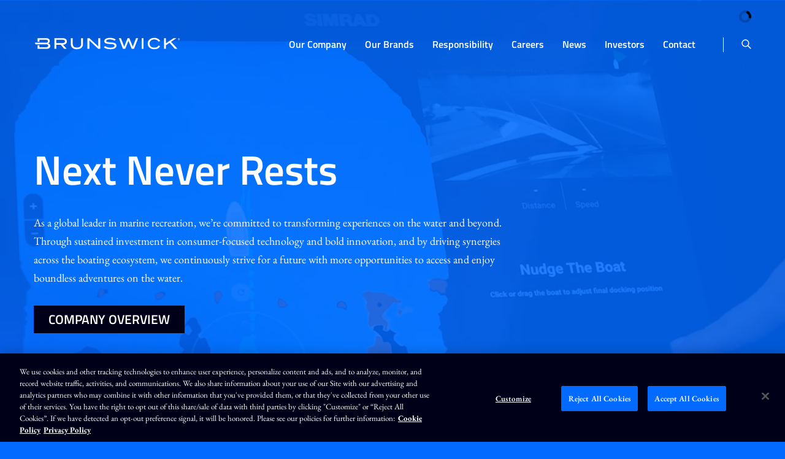

--- FILE ---
content_type: text/html; charset=UTF-8
request_url: https://www.brunswick.com/
body_size: 15002
content:
<!DOCTYPE html>
<!--[if lt IE 7]>      <html class="no-js lt-ie9 lt-ie8 lt-ie7" lang="en"> <![endif]-->
<!--[if IE 7]>         <html class="no-js lt-ie9 lt-ie8" lang="en"> <![endif]-->
<!--[if IE 8]>         <html class="no-js lt-ie9 lt-ie10" lang="en"> <![endif]-->
<!--[if IE 8]>         <html class="no-js lt-ie10" lang="en"> <![endif]-->
<!--[if IE 11]>         <html class="no-js lt-ie10" lang="en"> <![endif]-->
<!--[if gt IE 9]><!--> <html class="no-js" lang="en"> <!--<![endif]-->
    <head>
        

        <meta charset="utf-8">
        <meta http-equiv="x-ua-compatible" content="ie=edge">
        <link rel="dns-prefetch" href="//content.equisolve-dev.com" />
        <link rel="dns-prefetch" href="//fast.fonts.net" />
        <link rel="dns-prefetch" href="//quotemedia.com" />
        <!-- OneTrust Cookies Consent Notice start for brunswick.com -->

<script type="text/javascript" src="https://cdn.cookielaw.org/consent/eb2f16a8-ed43-45aa-9e07-b4d9887a3140/OtAutoBlock.js"></script>
<script src=https://cdn.cookielaw.org/scripttemplates/otSDKStub.js  type="text/javascript" charset="UTF-8" data-domain-script="eb2f16a8-ed43-45aa-9e07-b4d9887a3140"></script>
<script type="text/javascript">
    function OptanonWrapper() {}
</script>
<!-- OneTrust Cookies Consent Notice end for brunswick.com -->
                <link rel="alternate" type="application/rss+xml" title="Brunswick Corporation - Recent News" href="https://www.brunswick.com/news/press-releases/rss" />
            <title>A Leader in Marine Recreation :: Brunswick Corporation (BC)</title>
        
        
    <link rel="canonical" href="https://www.brunswick.com">


    <meta name="description" content="Brunswick Corp. is a global leader in the marine recreation and technology industry. Owner of 60+ brands, including Mercury Marine, Boston Whaler, and Sea Ray.">

    <meta property="og:site_name" content="Brunswick Corporation">
    <meta property="og:title" content="Brunswick Corporation">
    <meta property="og:type" content="website">
    <meta property="og:image" content="https://d1io3yog0oux5.cloudfront.net/_45de38a40475d81910d2f2defbf3b107/brunswick/db/595/4295/social_image_resized.png">
    <meta name="twitter:card" content="summary_large_image">
    <meta property="og:url" content="https://www.brunswick.com">
    <meta property="og:description" content="Brunswick Corp. is a global leader in the marine recreation and technology industry. Owner of 60+ brands, including Mercury Marine, Boston Whaler, and Sea Ray.">
<!-- Elastic Search -->
 

        <meta name="viewport" content="initial-scale=1.0, width=device-width">
                
                        
                    <link rel="stylesheet" type="text/css" href="https://cdn.jsdelivr.net/npm/cookieconsent@3/build/cookieconsent.min.css" />
        <link rel="stylesheet" type="text/css" href="https://d1io3yog0oux5.cloudfront.net/_45de38a40475d81910d2f2defbf3b107/brunswick/files/theme/css/style.css">
                
                <link rel="shortcut icon" href="https://d1io3yog0oux5.cloudfront.net/_45de38a40475d81910d2f2defbf3b107/brunswick/files/theme/images/favicons/favicon.ico">
        <link rel="apple-touch-icon" sizes="180x180" href="https://d1io3yog0oux5.cloudfront.net/_45de38a40475d81910d2f2defbf3b107/brunswick/files/theme/images/favicons/apple-touch-icon.png">
        <link rel="icon" type="image/png" href="https://d1io3yog0oux5.cloudfront.net/_45de38a40475d81910d2f2defbf3b107/brunswick/files/theme/images/favicons/favicon-32x32.png" sizes="32x32">
        <link rel="icon" type="image/png" href="https://d1io3yog0oux5.cloudfront.net/_45de38a40475d81910d2f2defbf3b107/brunswick/files/theme/images/favicons/favicon-16x16.png" sizes="16x16">
        <link rel="manifest" href="https://d1io3yog0oux5.cloudfront.net/_45de38a40475d81910d2f2defbf3b107/brunswick/files/theme/images/favicons/manifest.json">
        <link rel="mask-icon" href="https://d1io3yog0oux5.cloudfront.net/_45de38a40475d81910d2f2defbf3b107/brunswick/files/theme/images/favicons/safari-pinned-tab.svg">
        <meta name="theme-color" content="#ffffff">  

    
            <!-- Google Tag Manager -->
    <script>(function(w,d,s,l,i){w[l]=w[l]||[];w[l].push({'gtm.start':
    new Date().getTime(),event:'gtm.js'});var f=d.getElementsByTagName(s)[0],
    j=d.createElement(s),dl=l!='dataLayer'?'&l='+l:'';j.async=true;j.src=
    'https://www.googletagmanager.com/gtm.js?id='+i+dl;f.parentNode.insertBefore(j,f);
    })(window,document,'script','dataLayer','GTM-TRDQWQQ');</script>
    <!-- End Google Tag Manager -->
            <!-- Privacy policy at https://urldefense.proofpoint.com/v2/url?u=http-3A__tag.brandcdn.com_privacy&d=DwIGAg&c=tjPg1sbLxZ1bjgTYa5hhdw&r=pBVOjZ4_ingTCjhLaMZBhWPqKK1NNTEv4Y6JqlyK1Do&m=MCl2GB0vP8QMyA5YKQ_n9luKnxfiFlilFu91q1F162c&s=RoO1iryytnjmkMe0VSpICC3Z136sW0sPnikMxhsET0Q&e=  -->
    <script type="text/javascript" class="optanon-category-C0004" src="https://tag.brandcdn.com/autoscript/brunswickdbamercurymarine_vfdwtmqwouvxve09/ConversionOnly.js"></script>
        <!-- Munchkin Tracker Code -->
<script type="text/javascript" class="optanon-category-C0002">
(function() {
  var didInit = false;
  function initMunchkin() {
    if(didInit === false) {
      didInit = true;
      Munchkin.init('162-KUF-529', {'cookieAnon':false});
    }
  }
  var s = document.createElement('script');
  s.type = 'text/javascript';
  s.async = true;
s.src = '//munchkin.marketo.net/munchkin-beta.js';
  s.onreadystatechange = function() {
    if (this.readyState == 'complete' || this.readyState == 'loaded') {
      initMunchkin();
    }
  };
  s.onload = initMunchkin;
  document.getElementsByTagName('head')[0].appendChild(s);
})();
</script>
<!-- END Munckin Tracker Code -->        <script type="text/javascript" src="https://www.groupcreative365.com/js/806724.js" ></script>    </head>
<body class="pg-1 page-type-home pg-overview-overview home">
    <!-- Allows screen readers to skip past navigation -->
    <a href="#maincontent" class="sr-only smooth  skip-to-content">Skip to main content</a>
	<div class="general-wrapper">

    	<noscript><img src="https://www.groupcreative365.com/806724.png" style="display:none;" /></noscript>
<nav id="header" class="affixed" aria-label="Main Navigation">
        <div class="container">
        
<div class="qtool" data-qmod-tool="detailedquotetab" data-qmod-params="{&quot;lang&quot;:&quot;en&quot;,&quot;showLogo&quot;:false,&quot;lowHigh&quot;:false,&quot;symbol&quot;:&quot;BC&quot;}">
        <span class="loader"></span>
        <script type="text/template">    
        <span class="symbol">NYSE : BC</span>
        <span class="price">${data.pricedata.last | asQHLast tLang }</span>            
        <span rv-qmodchange="data.pricedata.change" class="qmod-change">
            <span class="number">{data.pricedata.change | asQHLast tLang }</span>
            &nbsp;
	        <span class="percent"> ({data.pricedata.changepercent | numeraljs '0.00' '0.00' | postFix '%'})</span>
        </span>
        </script>
</div><!--end stock-info-->
		<div class="logo">
	        <a href="/">
	            <img src="https://d1io3yog0oux5.cloudfront.net/_45de38a40475d81910d2f2defbf3b107/brunswick/files/theme/images/logo-header.svg" 
                width="240"
                height="50"
                alt="Brunswick Corporation">
           </a>
		</div>
        <a class="visible-xs visible-sm mobile-nav-trigger" id="showRight">
            <div class="meat"></div>
            <div class="meat"></div>
            <div class="meat"></div>
        </a>
        <div class="hidden-xs hidden-sm search">
            <form action="/search" method="GET" class="search-form">
                <label for="header-search" class="sr-only">Search Terms</label>
                <input type="text" name="q" id="header-search" aria-label="Search" placeholder="Type your search here" />
            </form>
            <button type="button" aria-label="Toggle search form" aria-pressed="false" id="search-button" class="search-btn"><img src="https://d1io3yog0oux5.cloudfront.net/_45de38a40475d81910d2f2defbf3b107/brunswick/files/theme/images/nav-search.svg" alt="Search site" /></button>
        </div>
		<nav class="cbp-spmenu cbp-spmenu-vertical cbp-spmenu-right main-nav" id="mobile-nav" aria-label="Mobile Navigation Menu">
			<ul class="main-menu">
    <li class="sr-only"><a href="/">Home</a></li>
    <li class="visible-sm visible-xs search--mobile">
        <form class="search-form" method="GET" action="/search">
            <input type="text" name="q" id="q" placeholder="Search" aria-label="Search query" class="form-control">
        </form>
    </li>
        <li class="has-children" data-submenu-id="submenu-our-company">
        <a href="/our-company" >Our Company</a>
                            <ul id="submenu-our-company">
                                    <li class="">
                        <a href="/our-company/overview" >Overview</a>
                    </li>
                                    <li class="">
                        <a href="/our-company/locations" >Locations</a>
                    </li>
                                    <li class="">
                        <a href="/our-company/leadership" >Leadership</a>
                    </li>
                                    <li class="">
                        <a href="/our-company/shaping-the-future" >Shaping the Future</a>
                    </li>
                                    <li class="">
                        <a href="/our-company/americas-marine-company" >America's Marine Company</a>
                    </li>
                                    <li class="">
                        <a href="/our-company/bi-designlab" >BI DesignLab</a>
                    </li>
                                    <li class="">
                        <a href="/our-company/ripl" >Ripl</a>
                    </li>
                                    <li class="">
                        <a href="/our-company/ces-2026" >CES 2026</a>
                    </li>
                                    <li class="">
                        <a href="/our-company/awards-and-recognition" >Awards and Recognition</a>
                    </li>
                            </ul>
            </li>
        <li class="" data-submenu-id="submenu-our-brands">
        <a href="/our-brands" >Our Brands</a>
        <div class="megamenu brands-megamenu">
    <div class="container">
        <div class="mega-menu-flex-row">
            <div class="menu-flex-item mega-menu-tab-list">
                <ul class="megamenu__tabs">
                                    <li><h4>Marine Propulsion</h4></li>
                                        <li role="presentation" class="active">
                                                <a href="#propulsion-nav" aria-controls="propulsion-nav" role="tab" data-toggle="tab">Propulsion</a>
                    </li>
                                                        <li><h4>Parts &amp; Accessories</h4></li>
                                        <li role="presentation" >
                                                <a href="#navico-group-nav" aria-controls="navico-group-nav" role="tab" data-toggle="tab">Navico Group</a>
                    </li>
                                        <li role="presentation" >
                                                <a href="#parts-nav" aria-controls="parts-nav" role="tab" data-toggle="tab">Parts</a>
                    </li>
                                        <li role="presentation" >
                                                <a href="#distribution-nav" aria-controls="distribution-nav" role="tab" data-toggle="tab">Distribution</a>
                    </li>
                                                        <li><h4>Boats</h4></li>
                                        <li role="presentation" >
                                                <a href="#brunswick-boat-brands-nav" aria-controls="brunswick-boat-brands-nav" role="tab" data-toggle="tab">Brunswick Boat Brands</a>
                    </li>
                                                        <li><h4>Business Acceleration</h4></li>
                                        <li role="presentation" >
                                                <a href="#business-acceleration-nav" aria-controls="business-acceleration-nav" role="tab" data-toggle="tab">Business Acceleration</a>
                    </li>
                                                    </ul>
            </div>
            <div class="menu-flex-item mega-menu-content">
                <div class="tab-content brands-megamenu__tabs-content">
                                        <div role="tabpanel" class="tab-pane active" id="propulsion-nav">
                        <div class="flex-row flex-direction-row" data-perfect-scrollbar>
                                                        <div class="flex-item">
                                <a href="https://fliteboard.com" target="_blank">
                                   <img src="https://d1io3yog0oux5.cloudfront.net/_45de38a40475d81910d2f2defbf3b107/brunswick/db/631/231185/logo_resized.png" width="165" height="83" alt="Visit Fliteboard&#039;s website" >                                </a>
                            </div>
                                                        <div class="flex-item">
                                <a href="https://www.mercurymarine.com/" target="_blank">
                                   <img src="https://d1io3yog0oux5.cloudfront.net/_45de38a40475d81910d2f2defbf3b107/brunswick/db/631/4648/logo_resized.png" width="165" height="83" alt="Visit Mercury&#039;s website" >                                </a>
                            </div>
                                                        <div class="flex-item">
                                <a href="https://www.mercurymarine.com/en/us/engines/diesel/mercury-diesel/" target="_blank">
                                   <img src="https://d1io3yog0oux5.cloudfront.net/_45de38a40475d81910d2f2defbf3b107/brunswick/db/631/6120/logo_resized.png" width="165" height="83" alt="Visit Mercury Diesel&#039;s website" >                                </a>
                            </div>
                                                        <div class="flex-item">
                                <a href="https://www.mercurymarine.com/en/us/engines/inboard-and-sterndrive/mercruiser/" target="_blank">
                                   <img src="https://d1io3yog0oux5.cloudfront.net/_45de38a40475d81910d2f2defbf3b107/brunswick/db/631/4704/logo_resized.png" width="165" height="83" alt="Visit Mercury MerCruiser&#039;s website" >                                </a>
                            </div>
                                                        <div class="flex-item">
                                <a href=" http://www.mercuryracing.com/ " target="_blank">
                                   <img src="https://d1io3yog0oux5.cloudfront.net/_45de38a40475d81910d2f2defbf3b107/brunswick/db/631/4705/logo_resized.png" width="165" height="83" alt="Visit Mercury Racing&#039;s website" >                                </a>
                            </div>
                                                    </div>
                    </div>
                                        <div role="tabpanel" class="tab-pane " id="navico-group-nav">
                        <div class="flex-row flex-direction-row" data-perfect-scrollbar>
                                                        <div class="flex-item">
                                <a href="http://www.ancorproducts.com/en" target="_blank">
                                   <img src="https://d1io3yog0oux5.cloudfront.net/_45de38a40475d81910d2f2defbf3b107/brunswick/db/631/4728/logo_resized.png" width="165" height="83" alt="Visit Ancor&#039;s website" >                                </a>
                            </div>
                                                        <div class="flex-item">
                                <a href="http://www.attwoodmarine.com/" target="_blank">
                                   <img src="https://d1io3yog0oux5.cloudfront.net/_45de38a40475d81910d2f2defbf3b107/brunswick/db/631/4715/logo_resized.png" width="165" height="83" alt="Visit Attwood&#039;s website" >                                </a>
                            </div>
                                                        <div class="flex-item">
                                <a href="https://www.bandg.com/" target="_blank">
                                   <img src="https://d1io3yog0oux5.cloudfront.net/_45de38a40475d81910d2f2defbf3b107/brunswick/db/631/15849/logo_resized.png" width="165" height="83" alt="Visit B&amp;G&#039;s website" >                                </a>
                            </div>
                                                        <div class="flex-item">
                                <a href="http://www.bepmarine.com/en" target="_blank">
                                   <img src="https://d1io3yog0oux5.cloudfront.net/_45de38a40475d81910d2f2defbf3b107/brunswick/db/631/4727/logo_resized.png" width="165" height="83" alt="Visit BEP&#039;s website" >                                </a>
                            </div>
                                                        <div class="flex-item">
                                <a href="https://www.bluesea.com/" target="_blank">
                                   <img src="https://d1io3yog0oux5.cloudfront.net/_45de38a40475d81910d2f2defbf3b107/brunswick/db/631/4720/logo_resized.png" width="165" height="83" alt="Visit Blue Sea Systems&#039;s website" >                                </a>
                            </div>
                                                        <div class="flex-item">
                                <a href="https://www.c-map.com/" target="_blank">
                                   <img src="https://d1io3yog0oux5.cloudfront.net/_45de38a40475d81910d2f2defbf3b107/brunswick/db/631/15837/logo_resized.png" width="165" height="83" alt="Visit C-Map&#039;s website" >                                </a>
                            </div>
                                                        <div class="flex-item">
                                <a href="http://www.czone.net/en" target="_blank">
                                   <img src="https://d1io3yog0oux5.cloudfront.net/_45de38a40475d81910d2f2defbf3b107/brunswick/db/631/4721/logo_resized.png" width="165" height="83" alt="Visit Czone&#039;s website" >                                </a>
                            </div>
                                                        <div class="flex-item">
                                <a href="https://www.delcity.net/" target="_blank">
                                   <img src="https://d1io3yog0oux5.cloudfront.net/_45de38a40475d81910d2f2defbf3b107/brunswick/db/631/4722/logo_resized.png" width="165" height="83" alt="Visit Del City&#039;s website" >                                </a>
                            </div>
                                                        <div class="flex-item">
                                <a href="http://www.lencomarine.com/" target="_blank">
                                   <img src="https://d1io3yog0oux5.cloudfront.net/_45de38a40475d81910d2f2defbf3b107/brunswick/db/631/4723/logo_resized.png" width="165" height="83" alt="Visit Lenco Marine&#039;s website" >                                </a>
                            </div>
                                                        <div class="flex-item">
                                <a href="https://www.lowrance.com/" target="_blank">
                                   <img src="https://d1io3yog0oux5.cloudfront.net/_45de38a40475d81910d2f2defbf3b107/brunswick/db/631/15839/logo_resized.png" width="165" height="83" alt="Visit Lowrance&#039;s website" >                                </a>
                            </div>
                                                        <div class="flex-item">
                                <a href="http://www.marinco.com/en" target="_blank">
                                   <img src="https://d1io3yog0oux5.cloudfront.net/_45de38a40475d81910d2f2defbf3b107/brunswick/db/631/4724/logo_resized.png" width="165" height="83" alt="Visit Marinco&#039;s website" >                                </a>
                            </div>
                                                        <div class="flex-item">
                                <a href="https://www.mastervolt.com/" target="_blank">
                                   <img src="https://d1io3yog0oux5.cloudfront.net/_45de38a40475d81910d2f2defbf3b107/brunswick/db/631/4725/logo_resized.png" width="165" height="83" alt="Visit Mastervolt&#039;s website" >                                </a>
                            </div>
                                                        <div class="flex-item">
                                <a href="https://www.progressiveindustries.net/" target="_blank">
                                   <img src="https://d1io3yog0oux5.cloudfront.net/_45de38a40475d81910d2f2defbf3b107/brunswick/db/631/4729/logo_resized.png" width="165" height="83" alt="Visit Progressive Industries&#039;s website" >                                </a>
                            </div>
                                                        <div class="flex-item">
                                <a href="http://www.promariner.com/en" target="_blank">
                                   <img src="https://d1io3yog0oux5.cloudfront.net/_45de38a40475d81910d2f2defbf3b107/brunswick/db/631/4726/logo_resized.png" width="165" height="83" alt="Visit ProMariner&#039;s website" >                                </a>
                            </div>
                                                        <div class="flex-item">
                                <a href="https://relionbattery.com/" target="_blank">
                                   <img src="https://d1io3yog0oux5.cloudfront.net/_45de38a40475d81910d2f2defbf3b107/brunswick/db/631/15392/logo_resized.png" width="165" height="83" alt="Visit ReLiON&#039;s website" >                                </a>
                            </div>
                                                        <div class="flex-item">
                                <a href="https://www.simrad-yachting.com/" target="_blank">
                                   <img src="https://d1io3yog0oux5.cloudfront.net/_45de38a40475d81910d2f2defbf3b107/brunswick/db/631/15838/logo_resized.png" width="165" height="83" alt="Visit Simrad&#039;s website" >                                </a>
                            </div>
                                                        <div class="flex-item">
                                <a href="http://www.whalepumps.com/" target="_blank">
                                   <img src="https://d1io3yog0oux5.cloudfront.net/_45de38a40475d81910d2f2defbf3b107/brunswick/db/631/4716/logo_resized.png" width="165" height="83" alt="Visit Whale&#039;s website" >                                </a>
                            </div>
                                                    </div>
                    </div>
                                        <div role="tabpanel" class="tab-pane " id="parts-nav">
                        <div class="flex-row flex-direction-row" data-perfect-scrollbar>
                                                        <div class="flex-item">
                                <a href="https://www.besto-redding.com/en/" target="_blank">
                                   <img src="https://d1io3yog0oux5.cloudfront.net/_45de38a40475d81910d2f2defbf3b107/brunswick/db/631/9603/logo_resized.png" width="165" height="83" alt="Visit Besto&#039;s website" >                                </a>
                            </div>
                                                        <div class="flex-item">
                                <a href="https://www.mercurymarine.com/" target="_blank">
                                   <img src="https://d1io3yog0oux5.cloudfront.net/_45de38a40475d81910d2f2defbf3b107/brunswick/db/631/5998/logo_resized.png" width="165" height="83" alt="Visit Mercury&#039;s website" >                                </a>
                            </div>
                                                        <div class="flex-item">
                                <a href="https://www.mercurymarine.com/en/us/" target="_blank">
                                   <img src="https://d1io3yog0oux5.cloudfront.net/_45de38a40475d81910d2f2defbf3b107/brunswick/db/631/6121/logo_resized.png" width="165" height="83" alt="Visit Mercury Propellers&#039;s website" >                                </a>
                            </div>
                                                        <div class="flex-item">
                                <a href=" http://www.mercuryracing.com/ " target="_blank">
                                   <img src="https://d1io3yog0oux5.cloudfront.net/_45de38a40475d81910d2f2defbf3b107/brunswick/db/631/5999/logo_resized.png" width="165" height="83" alt="Visit Mercury Racing&#039;s website" >                                </a>
                            </div>
                                                        <div class="flex-item">
                                <a href="https://www.mercurymarine.com/en/us/parts-and-accessories/mercury-marine-products/" target="_blank">
                                   <img src="https://d1io3yog0oux5.cloudfront.net/_45de38a40475d81910d2f2defbf3b107/brunswick/db/631/6000/logo_resized.png" width="165" height="83" alt="Visit Precision Parts&#039;s website" >                                </a>
                            </div>
                                                        <div class="flex-item">
                                <a href="https://www.quicksilver-products.com/ " target="_blank">
                                   <img src="https://d1io3yog0oux5.cloudfront.net/_45de38a40475d81910d2f2defbf3b107/brunswick/db/631/4707/logo_resized.png" width="165" height="83" alt="Visit Quicksilver&#039;s website" >                                </a>
                            </div>
                                                        <div class="flex-item">
                                <a href="https://www.seachoice.com/" target="_blank">
                                   <img src="https://d1io3yog0oux5.cloudfront.net/_45de38a40475d81910d2f2defbf3b107/brunswick/db/631/5133/logo_resized.png" width="165" height="83" alt="Visit Seachoice&#039;s website" >                                </a>
                            </div>
                                                        <div class="flex-item">
                                <a href="https://www.talamex.com/" target="_blank">
                                   <img src="https://d1io3yog0oux5.cloudfront.net/_45de38a40475d81910d2f2defbf3b107/brunswick/db/631/9602/logo_resized.png" width="165" height="83" alt="Visit Talamex&#039;s website" >                                </a>
                            </div>
                                                    </div>
                    </div>
                                        <div role="tabpanel" class="tab-pane " id="distribution-nav">
                        <div class="flex-row flex-direction-row" data-perfect-scrollbar>
                                                        <div class="flex-item">
                                <a href="https://bla.com.au/" target="_blank">
                                   <img src="https://d1io3yog0oux5.cloudfront.net/_45de38a40475d81910d2f2defbf3b107/brunswick/db/631/4708/logo_resized.png" width="165" height="83" alt="Visit BLA&#039;s website" >                                </a>
                            </div>
                                                        <div class="flex-item">
                                <a href="https://www.kelloggmarine.com/" target="_blank">
                                   <img src="https://d1io3yog0oux5.cloudfront.net/_45de38a40475d81910d2f2defbf3b107/brunswick/db/631/4712/logo_resized.png" width="165" height="83" alt="Visit Kellogg Marine Supply &#039;s website" >                                </a>
                            </div>
                                                        <div class="flex-item">
                                <a href="https://www.landnsea.com/" target="_blank">
                                   <img src="https://d1io3yog0oux5.cloudfront.net/_45de38a40475d81910d2f2defbf3b107/brunswick/db/631/4711/logo_resized.png" width="165" height="83" alt="Visit Land N&#039; Sea Distributing&#039;s website" >                                </a>
                            </div>
                                                        <div class="flex-item">
                                <a href="https://www.lankhorst-taselaar.nl/" target="_blank">
                                   <img src="https://d1io3yog0oux5.cloudfront.net/_45de38a40475d81910d2f2defbf3b107/brunswick/db/631/4709/logo_resized.png" width="165" height="83" alt="Visit Lankhorst-Taselaar&#039;s website" >                                </a>
                            </div>
                                                        <div class="flex-item">
                                <a href="https://www.paynesmarine.com/  " target="_blank">
                                   <img src="https://d1io3yog0oux5.cloudfront.net/_45de38a40475d81910d2f2defbf3b107/brunswick/db/631/4710/logo_resized.png" width="165" height="83" alt="Visit Paynes Marine Group&#039;s website" >                                </a>
                            </div>
                                                    </div>
                    </div>
                                        <div role="tabpanel" class="tab-pane " id="brunswick-boat-brands-nav">
                        <div class="flex-row flex-direction-row" data-perfect-scrollbar>
                                                        <div class="flex-item">
                                <a href="https://www.bayliner.com" target="_blank">
                                   <img src="https://d1io3yog0oux5.cloudfront.net/_45de38a40475d81910d2f2defbf3b107/brunswick/db/631/4731/logo_resized.png" width="165" height="83" alt="Visit Bayliner&#039;s website" >                                </a>
                            </div>
                                                        <div class="flex-item">
                                <a href="https://www.bostonwhaler.com" target="_blank">
                                   <img src="https://d1io3yog0oux5.cloudfront.net/_45de38a40475d81910d2f2defbf3b107/brunswick/db/631/4732/logo_resized.png" width="165" height="83" alt="Visit Boston Whaler&#039;s website" >                                </a>
                            </div>
                                                        <div class="flex-item">
                                <a href="http://brunswickcgp.com/" target="_blank">
                                   <img src="https://d1io3yog0oux5.cloudfront.net/_45de38a40475d81910d2f2defbf3b107/brunswick/db/631/4733/logo_resized.png" width="165" height="83" alt="Visit Boston Whaler Commercial&#039;s website" >                                </a>
                            </div>
                                                        <div class="flex-item">
                                <a href="https://www.crestliner.com" target="_blank">
                                   <img src="https://d1io3yog0oux5.cloudfront.net/_45de38a40475d81910d2f2defbf3b107/brunswick/db/631/4734/logo_resized.png" width="165" height="83" alt="Visit Crestliner&#039;s website" >                                </a>
                            </div>
                                                        <div class="flex-item">
                                <a href="https://www.cypresscaypontoons.com" target="_blank">
                                   <img src="https://d1io3yog0oux5.cloudfront.net/_45de38a40475d81910d2f2defbf3b107/brunswick/db/631/4735/logo_resized.jpg" width="165" height="33" alt="Visit Cypress Cay&#039;s website" >                                </a>
                            </div>
                                                        <div class="flex-item">
                                <a href="https://www.harrisboats.com" target="_blank">
                                   <img src="https://d1io3yog0oux5.cloudfront.net/_45de38a40475d81910d2f2defbf3b107/brunswick/db/631/4736/logo_resized.png" width="165" height="83" alt="Visit Harris&#039;s website" >                                </a>
                            </div>
                                                        <div class="flex-item">
                                <a href="https://www.heydaywakeboats.com" target="_blank">
                                   <img src="https://d1io3yog0oux5.cloudfront.net/_45de38a40475d81910d2f2defbf3b107/brunswick/db/631/6027/logo_resized.png" width="165" height="83" alt="Visit heyday&#039;s website" >                                </a>
                            </div>
                                                        <div class="flex-item">
                                <a href="https://www.loweboats.com" target="_blank">
                                   <img src="https://d1io3yog0oux5.cloudfront.net/_45de38a40475d81910d2f2defbf3b107/brunswick/db/631/4737/logo_resized.png" width="165" height="83" alt="Visit Lowe&#039;s website" >                                </a>
                            </div>
                                                        <div class="flex-item">
                                <a href="https://www.lundboats.com" target="_blank">
                                   <img src="https://d1io3yog0oux5.cloudfront.net/_45de38a40475d81910d2f2defbf3b107/brunswick/db/631/4738/logo_resized.png" width="165" height="83" alt="Visit Lund&#039;s website" >                                </a>
                            </div>
                                                        <div class="flex-item">
                                <a href="https://www.navan-boats.com/int/en" target="_blank">
                                   <img src="https://d1io3yog0oux5.cloudfront.net/_45de38a40475d81910d2f2defbf3b107/brunswick/db/631/231236/logo_resized.png" width="165" height="83" alt="Visit Navan&#039;s website" >                                </a>
                            </div>
                                                        <div class="flex-item">
                                <a href="https://www.princecraft.com/us/en/index.aspx " target="_blank">
                                   <img src="https://d1io3yog0oux5.cloudfront.net/_45de38a40475d81910d2f2defbf3b107/brunswick/db/631/4739/logo_resized.png" width="165" height="83" alt="Visit Princecraft&#039;s website" >                                </a>
                            </div>
                                                        <div class="flex-item">
                                <a href="https://protectorboats.com/ " target="_blank">
                                   <img src="https://d1io3yog0oux5.cloudfront.net/_45de38a40475d81910d2f2defbf3b107/brunswick/db/631/4714/logo_resized.png" width="165" height="83" alt="Visit Protector&#039;s website" >                                </a>
                            </div>
                                                        <div class="flex-item">
                                <a href="https://www.quicksilver-boats.com/int/en/ " target="_blank">
                                   <img src="https://d1io3yog0oux5.cloudfront.net/_45de38a40475d81910d2f2defbf3b107/brunswick/db/631/4740/logo_resized.png" width="165" height="83" alt="Visit Quicksilver&#039;s website" >                                </a>
                            </div>
                                                        <div class="flex-item">
                                <a href="http://www.rayglass.co.nz/ " target="_blank">
                                   <img src="https://d1io3yog0oux5.cloudfront.net/_45de38a40475d81910d2f2defbf3b107/brunswick/db/631/4741/logo_resized.png" width="165" height="83" alt="Visit Rayglass Boats&#039;s website" >                                </a>
                            </div>
                                                        <div class="flex-item">
                                <a href="https://www.searay.com/us/en.html" target="_blank">
                                   <img src="https://d1io3yog0oux5.cloudfront.net/_45de38a40475d81910d2f2defbf3b107/brunswick/db/631/4742/logo_resized.png" width="165" height="83" alt="Visit Sea Ray&#039;s website" >                                </a>
                            </div>
                                                        <div class="flex-item">
                                <a href="https://www.spartanboats.com" target="_blank">
                                   <img src="https://d1io3yog0oux5.cloudfront.net/_45de38a40475d81910d2f2defbf3b107/brunswick/db/631/15999/logo_resized.png" width="165" height="83" alt="Visit Spartan&#039;s website" >                                </a>
                            </div>
                                                        <div class="flex-item">
                                <a href="https://www.thunderjet.com" target="_blank">
                                   <img src="https://d1io3yog0oux5.cloudfront.net/_45de38a40475d81910d2f2defbf3b107/brunswick/db/631/4743/logo_resized.png" width="165" height="83" alt="Visit Thunder Jet&#039;s website" >                                </a>
                            </div>
                                                        <div class="flex-item">
                                <a href="https://www.uttern.com/int/en/ " target="_blank">
                                   <img src="https://d1io3yog0oux5.cloudfront.net/_45de38a40475d81910d2f2defbf3b107/brunswick/db/631/4744/logo_resized.png" width="165" height="83" alt="Visit Uttern Boats&#039;s website" >                                </a>
                            </div>
                                                    </div>
                    </div>
                                        <div role="tabpanel" class="tab-pane " id="business-acceleration-nav">
                        <div class="flex-row flex-direction-row" data-perfect-scrollbar>
                                                        <div class="flex-item">
                                <a href="https://www.bluewaterfinance.com/" target="_blank">
                                   <img src="https://d1io3yog0oux5.cloudfront.net/_45de38a40475d81910d2f2defbf3b107/brunswick/db/631/6108/logo_resized.png" width="165" height="83" alt="Visit Blue Water Finance&#039;s website" >                                </a>
                            </div>
                                                        <div class="flex-item">
                                <a href="https://boatclass.com/" target="_blank">
                                   <img src="https://d1io3yog0oux5.cloudfront.net/_45de38a40475d81910d2f2defbf3b107/brunswick/db/631/9604/logo_resized.png" width="165" height="83" alt="Visit BoatClass&#039;s website" >                                </a>
                            </div>
                                                        <div class="flex-item">
                                <a href="https://www.boateka.com/" target="_blank">
                                   <img src="https://d1io3yog0oux5.cloudfront.net/_45de38a40475d81910d2f2defbf3b107/brunswick/db/631/9605/logo_resized.png" width="165" height="83" alt="Visit Boateka&#039;s website" >                                </a>
                            </div>
                                                        <div class="flex-item">
                                <a href="https://www.boaterschoiceinsurance.com/" target="_blank">
                                   <img src="https://d1io3yog0oux5.cloudfront.net/_45de38a40475d81910d2f2defbf3b107/brunswick/db/631/6109/logo_resized.png" width="165" height="83" alt="Visit Boater’s Choice Insurance&#039;s website" >                                </a>
                            </div>
                                                        <div class="flex-item">
                                <a href="https://cdf.wf.com/bac/" target="_blank">
                                   <img src="https://d1io3yog0oux5.cloudfront.net/_45de38a40475d81910d2f2defbf3b107/brunswick/db/631/6110/logo_resized.png" width="165" height="83" alt="Visit Brunswick Acceptance Company&#039;s website" >                                </a>
                            </div>
                                                        <div class="flex-item">
                                <a href="https://www.brunswickdealeradvantage.com/" target="_blank">
                                   <img src="https://d1io3yog0oux5.cloudfront.net/_45de38a40475d81910d2f2defbf3b107/brunswick/db/631/6111/logo_resized.png" width="165" height="83" alt="Visit Brunswick Dealer Advantage&#039;s website" >                                </a>
                            </div>
                                                        <div class="flex-item">
                                <a href="https://passport-premier.com/" target="_blank">
                                   <img src="https://d1io3yog0oux5.cloudfront.net/_45de38a40475d81910d2f2defbf3b107/brunswick/db/631/6112/logo_resized.png" width="165" height="83" alt="Visit Brunswick Product Protection&#039;s website" >                                </a>
                            </div>
                                                        <div class="flex-item">
                                <a href="https://freedomboatclub.com/ " target="_blank">
                                   <img src="https://d1io3yog0oux5.cloudfront.net/_45de38a40475d81910d2f2defbf3b107/brunswick/db/631/4748/logo_resized.png" width="165" height="83" alt="Visit Freedom Boat Club&#039;s website" >                                </a>
                            </div>
                                                        <div class="flex-item">
                                <a href="https://www.mercurymarine.com/en/us/repower-financing" target="_blank">
                                   <img src="https://d1io3yog0oux5.cloudfront.net/_45de38a40475d81910d2f2defbf3b107/brunswick/db/631/6113/logo_resized.png" width="165" height="83" alt="Visit Mercury Repower Finance Program&#039;s website" >                                </a>
                            </div>
                                                    </div>
                    </div>
                                    </div>
            </div>
        </div>  
    </div>
</div>
            </li>
        <li class="has-children" data-submenu-id="submenu-overview">
        <a href="/overview" > Responsibility</a>
                            <ul id="submenu-overview">
                                    <li class="has-children">
                        <a href="/overview/corporate-responsibility" >Sustainability</a>
                    </li>
                                    <li class="has-children">
                        <a href="/overview/sustainability" >Community</a>
                    </li>
                                    <li class="">
                        <a href="/overview/brunswick-policies-practices-standards" >Governance</a>
                    </li>
                            </ul>
            </li>
        <li class="has-children" data-submenu-id="submenu-careers">
        <a href="/careers" >Careers</a>
                            <ul id="submenu-careers">
                                    <li class="">
                        <a href="/careers/overview" >Overview</a>
                    </li>
                                    <li class="has-children">
                        <a href="/careers/job-categories" >Job Categories</a>
                    </li>
                                    <li class="has-children">
                        <a href="/careers/culture-benefits" >Culture & Benefits</a>
                    </li>
                                    <li class="">
                        <a href="/careers/applicants" >Applicants</a>
                    </li>
                                    <li class="">
                        <a href="/careers/search-jobs" >Search Jobs</a>
                    </li>
                            </ul>
            </li>
        <li class="has-children" data-submenu-id="submenu-news">
        <a href="/news" >News</a>
                            <ul id="submenu-news">
                                    <li class="">
                        <a href="/news/press-releases" >Press Releases</a>
                    </li>
                                    <li class="">
                        <a href="/news/presentations" >Presentations</a>
                    </li>
                                    <li class="">
                        <a href="/news/events" >Events</a>
                    </li>
                            </ul>
            </li>
        <li class="has-children" data-submenu-id="submenu-investors">
        <a href="/investors" >Investors</a>
                            <ul id="submenu-investors">
                                    <li class="">
                        <a href="/investors/overview" >Overview</a>
                    </li>
                                    <li class="has-children">
                        <a href="/investors/news-events" >News, Events & Presentations</a>
                    </li>
                                    <li class="has-children">
                        <a href="/investors/company-information" >Company Info</a>
                    </li>
                                    <li class="has-children">
                        <a href="/investors/financial-information" >Financial Info</a>
                    </li>
                                    <li class="has-children">
                        <a href="/investors/stock-information" >Stock Information</a>
                    </li>
                                    <li class="has-children">
                        <a href="/investors/sec-filings" >SEC Filings</a>
                    </li>
                                    <li class="has-children">
                        <a href="/investors/corporate-governance" > Governance</a>
                    </li>
                            </ul>
            </li>
        <li class="" data-submenu-id="submenu-contact">
        <a href="/contact" >Contact</a>
                    </li>
        </ul>		</nav>
    </div>
</nav>
<div class="page-banner overlay dark home-hero overlay-video video no-overlay" style="background: url(https://d1io3yog0oux5.cloudfront.net/_45de38a40475d81910d2f2defbf3b107/brunswick/db/636/4645/image.jpg);background-position: 50% 50%;background-repeat: no-repeat;background-size: cover;background-color: #fff;">
    <div class="fullscreen-bg">
        <video id="page-banner-video" playsinline autoplay muted loop>
                    <source src="https://d1io3yog0oux5.cloudfront.net/_45de38a40475d81910d2f2defbf3b107/brunswick/db/637/21660/file/9e427e92f58651ebabd5b9b8732dd3d4.mp4" type="video/mp4">
                </video> 
            </div> 
    <button class="video-control-btn d-none d-md-block" data-target="page-banner-video" aria-label="Pause Background Video"></button>
    <div class="vertical-element desktop-section">
    	<div class="container">
    	    <div class="row">
    	        <div class="col-md-9 col-lg-8">
    	            <div class="text">
    	                <h1 class="sr-only">Brunswick Corporation</h1>
    	                                    <h2>Next Never Rests</h2>
                                            <p>As a global leader in marine recreation, we’re committed to transforming experiences on the water and beyond. Through sustained investment in consumer-focused technology and bold innovation, and by driving synergies across the boating ecosystem, we continuously strive for a future with more opportunities to access and enjoy boundless adventures on the water.</p>                                			<a href="/our-company" class="btn">Company Overview</a>
            	                		</div>
    	        </div>
    	    </div>
        </div>
    </div>
    <p class="hero-scroll"><a href="javascript:void(0);" role="button" id="see-more"><img src="https://d1io3yog0oux5.cloudfront.net/_45de38a40475d81910d2f2defbf3b107/brunswick/files/theme/images/hero-scroll.svg" alt="Scroll Down" /></a></p>
</div>
<div class="module row-mobile-header-section dark">
	<div class="container">
	    <div class="row">
	        <div class="col-md-9 col-lg-8">
	            <div class="text">
	                                <h2>Next Never Rests</h2>
                                    <p>As a global leader in marine recreation, we’re committed to transforming experiences on the water and beyond. Through sustained investment in consumer-focused technology and bold innovation, and by driving synergies across the boating ecosystem, we continuously strive for a future with more opportunities to access and enjoy boundless adventures on the water.</p>                        			<a href="/our-company" class="btn">Company Overview</a>
        	            		</div>
	        </div>
	    </div>
    </div>
</div>
    	<main id="maincontent">
        <div class="module row-featured-event neutral-bg padding-half" id="row-6311">
	<div class="container">
        <div class="vertical-align">
            <div class="wrapper">
                <div class="row center">
                    <div class="col-md-8 col-md-offset-2">
                                                                                    <h3>Q4 2025 Brunswick Corporation Earnings Conference Call</h3>
                                                                                        <h4 class="subtitle">Jan 29, 2026 • 11:00 am EST</h4>
                                                        <div class="inline-btn">
                                                                <a href="/news/events/detail/249761/q4-2025-brunswick-corporation-earnings-conference-call" class="btn">More Info</a>
                                                                                                <a href="https://event.choruscall.com/mediaframe/webcast.html?webcastid=nVxryXJN" target="_blank" class="btn">Webcast</a>
                                 
                                                                                                                            </div>
                                            
                    </div>
                </div>
            </div>
        </div>
    </div>
</div>
<div class="module row-home-aces  black-bg dark" id="row-21649">
	<div class="container">
		<div class="row content-row">
			<div class="col-lg-6">
			    <div class="module-content">
			        <div class="text-area">
			            <div class="wrapper text">
			                        				<h2>Solutions for the Water and the World Beyond</h2>
            			            				<p>The Brunswick ACES Innovation Strategy – Autonomy/Assistance, Connectivity, Electrification and Shared Access – is the core of our industry-leading innovation efforts. Leveraging our deep understanding of the consumer allows us to bring Brunswick ACES to life for the marine environment. Our objective is to elevate and simplify boating across proficiency levels to promote an engaging, confidence-inspiring and safe experience on the water.</p>            			            				<a href="/our-company/shaping-the-future" class="btn">What is Brunswick ACES?</a>
            			            		    </div>
                    </div>
    		    </div>
			</div>
			<div class="col-lg-6">
    			<div class="slider-wrapper">
                    <div class="aces-slider">
                                                    <div class="slide-inner container">
                                <div class="row">
                                    <div class="col-lg-12">
                                                                                <div class="aces-content">
                                            <div class="content-inner">
                                                                                                <img src="https://d1io3yog0oux5.cloudfront.net/_45de38a40475d81910d2f2defbf3b107/brunswick/db/748/21650/image.png" alt="">
                                                                                                                                                <h3><strong>A</strong> | Autonomy/Assistance</h3>                                                                                                                                                <p>Applying perception systems and machine learning to assist with and automate aspects of boat operation for easier command of the vessel, regardless of experience.</p>                                                                                            </div>
                                        </div>
                                                                            </div>
                                </div>
                            </div>
                                                    <div class="slide-inner container">
                                <div class="row">
                                    <div class="col-lg-12">
                                                                                <div class="aces-content">
                                            <div class="content-inner">
                                                                                                <img src="https://d1io3yog0oux5.cloudfront.net/_45de38a40475d81910d2f2defbf3b107/brunswick/db/748/21651/image.png" alt="">
                                                                                                                                                <h3><strong>C</strong> | Connectivity</h3>                                                                                                                                                <p>Advancing wireless, digital ecosystems to enable remote boat monitoring, operation of key features and remote data/ information access for a seamless and coherent on/off-boat experience.</p>                                                                                            </div>
                                        </div>
                                                                            </div>
                                </div>
                            </div>
                                                    <div class="slide-inner container">
                                <div class="row">
                                    <div class="col-lg-12">
                                                                                <div class="aces-content">
                                            <div class="content-inner">
                                                                                                <img src="https://d1io3yog0oux5.cloudfront.net/_45de38a40475d81910d2f2defbf3b107/brunswick/db/748/21652/image.png" alt="">
                                                                                                                                                <h3><strong>E</strong> | Electrification</h3>                                                                                                                                                <p>Leading evolutions in electrification technologies to provide electric propulsion systems and energy management solutions for enhanced boat operation and value for marine consumers.</p>                                                                                            </div>
                                        </div>
                                                                            </div>
                                </div>
                            </div>
                                                    <div class="slide-inner container">
                                <div class="row">
                                    <div class="col-lg-12">
                                                                                <div class="aces-content">
                                            <div class="content-inner">
                                                                                                <img src="https://d1io3yog0oux5.cloudfront.net/_45de38a40475d81910d2f2defbf3b107/brunswick/db/748/21653/image.png" alt="">
                                                                                                                                                <h3><strong>S</strong> | Shared Access</h3>                                                                                                                                                <p>Innovating participation models to provide a convenient and affordable boat ownership alternative for expanding engagement, attracting new demographics and providing unique opportunities to introduce and scale implementation of ACE Technologies.</p>                                                                                            </div>
                                        </div>
                                                                            </div>
                                </div>
                            </div>
                                            </div>
                    <div class="slider-controls-2">
                        <div class="slider-controls-inner">
                            <p class="slide-m-prev-2 slick-arrow">
                            </p>
                            <span class="slider-counter" id="aces-slide-counter">0</span>
                            <p class="slide-m-next-2 slick-arrow">
                            </p>
                        </div>
                    </div>
                </div>
            </div>
		</div>				
	</div>
</div>
<script id="aces-slider-options" type="application/json"> 
    {
        "infinite": true,
        "centerPadding": 0,
        "centerMode": true,
        "variableHeight": true,
        "adaptiveHeight": false,
        "draggable": true,
        "arrows": true,
        "appendDots": ".slide-m-dots-2",
        "prevArrow": ".slide-m-prev-2",
        "nextArrow": ".slide-m-next-2",
        "appendArrows": ".slider-controls-2",
        "autoplay": true,
        "autoplaySpeed": 7000,
        "slidesToScroll": 1,
        "dots": true
    } 
</script><section class="module row-stock-article " >
    <div class="container">
        <h2 class="sr-only">Stock Information</h2>
        <div class="row">
            <div class="col-lg-5">
                
<div class="stock-info quote-box qtool" data-qmod-tool="detailedquotetab" data-qmod-params="{&quot;lang&quot;:&quot;en&quot;,&quot;showLogo&quot;:false,&quot;lowHigh&quot;:false,&quot;symbol&quot;:&quot;BC&quot;}">
    <span class="loader"></span>
    <script type="text/template">
    <div class="qmod-ui-tool">
		<div class="stock-inner-wrapper">
			<div class="stock-box same-height image-title-wrapper">
			    <figure class="stock-img"><img src="https://d1io3yog0oux5.cloudfront.net/brunswick/files/theme/images/icon-stock-info_3x.svg" alt=""></figure>
				<span class="exchange-title">NYSE: BC</span>
			</div>
			<div class="stock-box price same-height">
				<span class="price-title">${data.pricedata.last | asQHLast tLang }</span>
			</div>
			<div>
				<span rv-qmodchange="data.pricedata.change" class="qmod-change">
		            <span class="change-title">{data.pricedata.change | asQHLast tLang }</span>
		            <span class="change-per-title">(<span class="percentage-title"> {data.pricedata.changepercent | numeraljs '0.00' '0.00' | postFix '%'}</span>)</span>
		        </span>
			</div>
			<div class="btn-wrapper">
    		    <a class="btn alt" href="https://www.brunswick.com/investors">INVESTOR RELATIONS</a>
    		</div>
		</div>
    </div>
</script></div><!--end stock-info-->
            </div>
                        <div class="col-lg-7">
                                <div class="news-block">
                    <div class="news-image" style="background: url(https://d1io3yog0oux5.cloudfront.net/_45de38a40475d81910d2f2defbf3b107/brunswick/db/639/249792/image_resized_card.jpg);background-position: 50% 50%;background-repeat: no-repeat;background-size: cover;background-color: #fff;">
                        <figure class="mobile-img">
                            <img src="https://d1io3yog0oux5.cloudfront.net/_45de38a40475d81910d2f2defbf3b107/brunswick/db/639/249792/image_resized_card.jpg" alt="">
                        </figure>
                    </div>
                    <article class="text">
                        <div>
                             <time class="date" datetime="Jan 12, 2026 8:32am EST">Jan 12, 2026 • 8:32 AM EST</time>
                            <h3>Brunswick Corporation Schedules 2025 Fourth Quarter and Full Year Earnings Conference Call</h3>
                        </div>
                        <div class="btn-wrapper">
                            <a href="https://www.brunswick.com/news/press-releases/detail/957/brunswick-corporation-schedules-2025-fourth-quarter-and" target="_self" class="btn alt green">READ MORE</a>
                        </div>
                    </article>
                </div><!--end cell-->
            </div>
                    </div>
    </div>
</section><section class="module module-brands-tabs " >
    <div class="container">
                <div class="row">
          <div class="col-lg-10 col-lg-offset-1">
              <div class="module-header">
                <div class="text center">
                                    <h2 class="heading--h2">Innovating the Future Together</h2>
                                    <p>Brunswick’s culture of openness and collaboration, scale, broad portfolio of products, technologies and services, and ability to drive synergies across the boating ecosystem make us your partner of choice.</p>                </div>
            </div>
          </div>
        </div>
                <div class="brands-view">
            <ul class="nav-tabs" role="tablist">
                                <li role="tab" class="brand-tab marine-propulsion active" aria-controls="marine-propulsion-0" role="tab" data-toggle="tab" tabindex="0">
                    <span class="text-wrapper">Marine Propulsion</span>
                </li>
                                <li role="tab" class="brand-tab parts-accessories " aria-controls="parts-accessories-1" role="tab" data-toggle="tab" tabindex="0">
                    <span class="text-wrapper">Parts &amp; Accessories</span>
                </li>
                                <li role="tab" class="brand-tab boats " aria-controls="boats-2" role="tab" data-toggle="tab" tabindex="0">
                    <span class="text-wrapper">Boats</span>
                </li>
                                <li role="tab" class="brand-tab business-acceleration " aria-controls="business-acceleration-3" role="tab" data-toggle="tab" tabindex="0">
                    <span class="text-wrapper">Business Acceleration</span>
                </li>
                            </ul>
            <div class="brands-view__main-tabs-content tab-content">
                                    <div role="tabpanel" class="tab-pane active" id="marine-propulsion-0">
                                            <div class="brands-view__sub-tabs-content tab-content">
                                                        <div role="tabpanel" class="tab-pane sub-tab-pane active" id="propulsion">
                                                            <div class="brands-view__tertiary-tabs-content tab-content">
                                                                        <div role="tabpanel" class="tab-pane sub-tab-pane active" id="other-propulsion">
                                        <div class="flex-row flex-row-grid--static flex-4-col">
                                                                                        <a href="https://fliteboard.com" target="_blank" class="flex-item brand-item">
                                                <span class="icon icon--external-link" role="presentation"></span>
                                                <img src="https://d1io3yog0oux5.cloudfront.net/_45de38a40475d81910d2f2defbf3b107/brunswick/db/631/231185/logo.png" alt="Visit Fliteboard's Site" />
                                                <span class="glyphicon glyphicon-share" role="presentation"></span>
                                            </a>
                                                                                        <a href="https://www.mercurymarine.com/" target="_blank" class="flex-item brand-item">
                                                <span class="icon icon--external-link" role="presentation"></span>
                                                <img src="https://d1io3yog0oux5.cloudfront.net/_45de38a40475d81910d2f2defbf3b107/brunswick/db/631/4648/logo.png" alt="Visit Mercury's Site" />
                                                <span class="glyphicon glyphicon-share" role="presentation"></span>
                                            </a>
                                                                                        <a href="https://www.mercurymarine.com/en/us/engines/diesel/mercury-diesel/" target="_blank" class="flex-item brand-item">
                                                <span class="icon icon--external-link" role="presentation"></span>
                                                <img src="https://d1io3yog0oux5.cloudfront.net/_45de38a40475d81910d2f2defbf3b107/brunswick/db/631/6120/logo.png" alt="Visit Mercury Diesel's Site" />
                                                <span class="glyphicon glyphicon-share" role="presentation"></span>
                                            </a>
                                                                                        <a href="https://www.mercurymarine.com/en/us/engines/inboard-and-sterndrive/mercruiser/" target="_blank" class="flex-item brand-item">
                                                <span class="icon icon--external-link" role="presentation"></span>
                                                <img src="https://d1io3yog0oux5.cloudfront.net/_45de38a40475d81910d2f2defbf3b107/brunswick/db/631/4704/logo.png" alt="Visit Mercury MerCruiser's Site" />
                                                <span class="glyphicon glyphicon-share" role="presentation"></span>
                                            </a>
                                                                                        <a href=" http://www.mercuryracing.com/ " target="_blank" class="flex-item brand-item">
                                                <span class="icon icon--external-link" role="presentation"></span>
                                                <img src="https://d1io3yog0oux5.cloudfront.net/_45de38a40475d81910d2f2defbf3b107/brunswick/db/631/4705/logo.png" alt="Visit Mercury Racing's Site" />
                                                <span class="glyphicon glyphicon-share" role="presentation"></span>
                                            </a>
                                                                                    </div>
                                    </div>
                                                                    </div>
                            </div>
                                                    </div>
                    </div>
                                    <div role="tabpanel" class="tab-pane " id="parts-accessories-1">
                                            <div class="brands-view__sub-tabs-content tab-content">
                                                        <div role="tabpanel" class="tab-pane sub-tab-pane active" id="parts-accessories">
                                                            <ul class="nav-tabs nav-tabs--subtabs nav-tabs--tertiary-tabs" role="tablist">
                                                                        <li role="presentation" class="active">
                                        <a href="#navico-group-parts-accessories" aria-controls="navico-group-parts-accessories" role="tab" data-toggle="tab">Navico Group</a>
                                    </li>
                                                                        <li role="presentation" >
                                        <a href="#parts-parts-accessories" aria-controls="parts-parts-accessories" role="tab" data-toggle="tab">Parts</a>
                                    </li>
                                                                        <li role="presentation" >
                                        <a href="#distribution-parts-accessories" aria-controls="distribution-parts-accessories" role="tab" data-toggle="tab">Distribution</a>
                                    </li>
                                                                    </ul>
                                                            <div class="brands-view__tertiary-tabs-content tab-content">
                                                                        <div role="tabpanel" class="tab-pane sub-tab-pane active" id="navico-group-parts-accessories">
                                        <div class="flex-row flex-row-grid--static flex-4-col">
                                                                                        <a href="http://www.ancorproducts.com/en" target="_blank" class="flex-item brand-item">
                                                <span class="icon icon--external-link" role="presentation"></span>
                                                <img src="https://d1io3yog0oux5.cloudfront.net/_45de38a40475d81910d2f2defbf3b107/brunswick/db/631/4728/logo.png" alt="Visit Ancor's Site" />
                                                <span class="glyphicon glyphicon-share" role="presentation"></span>
                                            </a>
                                                                                        <a href="http://www.attwoodmarine.com/" target="_blank" class="flex-item brand-item">
                                                <span class="icon icon--external-link" role="presentation"></span>
                                                <img src="https://d1io3yog0oux5.cloudfront.net/_45de38a40475d81910d2f2defbf3b107/brunswick/db/631/4715/logo.png" alt="Visit Attwood's Site" />
                                                <span class="glyphicon glyphicon-share" role="presentation"></span>
                                            </a>
                                                                                        <a href="https://www.bandg.com/" target="_blank" class="flex-item brand-item">
                                                <span class="icon icon--external-link" role="presentation"></span>
                                                <img src="https://d1io3yog0oux5.cloudfront.net/_45de38a40475d81910d2f2defbf3b107/brunswick/db/631/15849/logo.png" alt="Visit B&amp;G's Site" />
                                                <span class="glyphicon glyphicon-share" role="presentation"></span>
                                            </a>
                                                                                        <a href="http://www.bepmarine.com/en" target="_blank" class="flex-item brand-item">
                                                <span class="icon icon--external-link" role="presentation"></span>
                                                <img src="https://d1io3yog0oux5.cloudfront.net/_45de38a40475d81910d2f2defbf3b107/brunswick/db/631/4727/logo.png" alt="Visit BEP's Site" />
                                                <span class="glyphicon glyphicon-share" role="presentation"></span>
                                            </a>
                                                                                        <a href="https://www.bluesea.com/" target="_blank" class="flex-item brand-item">
                                                <span class="icon icon--external-link" role="presentation"></span>
                                                <img src="https://d1io3yog0oux5.cloudfront.net/_45de38a40475d81910d2f2defbf3b107/brunswick/db/631/4720/logo.png" alt="Visit Blue Sea Systems's Site" />
                                                <span class="glyphicon glyphicon-share" role="presentation"></span>
                                            </a>
                                                                                        <a href="https://www.c-map.com/" target="_blank" class="flex-item brand-item">
                                                <span class="icon icon--external-link" role="presentation"></span>
                                                <img src="https://d1io3yog0oux5.cloudfront.net/_45de38a40475d81910d2f2defbf3b107/brunswick/db/631/15837/logo.png" alt="Visit C-Map's Site" />
                                                <span class="glyphicon glyphicon-share" role="presentation"></span>
                                            </a>
                                                                                        <a href="http://www.czone.net/en" target="_blank" class="flex-item brand-item">
                                                <span class="icon icon--external-link" role="presentation"></span>
                                                <img src="https://d1io3yog0oux5.cloudfront.net/_45de38a40475d81910d2f2defbf3b107/brunswick/db/631/4721/logo.png" alt="Visit Czone's Site" />
                                                <span class="glyphicon glyphicon-share" role="presentation"></span>
                                            </a>
                                                                                        <a href="https://www.delcity.net/" target="_blank" class="flex-item brand-item">
                                                <span class="icon icon--external-link" role="presentation"></span>
                                                <img src="https://d1io3yog0oux5.cloudfront.net/_45de38a40475d81910d2f2defbf3b107/brunswick/db/631/4722/logo.png" alt="Visit Del City's Site" />
                                                <span class="glyphicon glyphicon-share" role="presentation"></span>
                                            </a>
                                                                                        <a href="http://www.lencomarine.com/" target="_blank" class="flex-item brand-item">
                                                <span class="icon icon--external-link" role="presentation"></span>
                                                <img src="https://d1io3yog0oux5.cloudfront.net/_45de38a40475d81910d2f2defbf3b107/brunswick/db/631/4723/logo.png" alt="Visit Lenco Marine's Site" />
                                                <span class="glyphicon glyphicon-share" role="presentation"></span>
                                            </a>
                                                                                        <a href="https://www.lowrance.com/" target="_blank" class="flex-item brand-item">
                                                <span class="icon icon--external-link" role="presentation"></span>
                                                <img src="https://d1io3yog0oux5.cloudfront.net/_45de38a40475d81910d2f2defbf3b107/brunswick/db/631/15839/logo.png" alt="Visit Lowrance's Site" />
                                                <span class="glyphicon glyphicon-share" role="presentation"></span>
                                            </a>
                                                                                        <a href="http://www.marinco.com/en" target="_blank" class="flex-item brand-item">
                                                <span class="icon icon--external-link" role="presentation"></span>
                                                <img src="https://d1io3yog0oux5.cloudfront.net/_45de38a40475d81910d2f2defbf3b107/brunswick/db/631/4724/logo.png" alt="Visit Marinco's Site" />
                                                <span class="glyphicon glyphicon-share" role="presentation"></span>
                                            </a>
                                                                                        <a href="https://www.mastervolt.com/" target="_blank" class="flex-item brand-item">
                                                <span class="icon icon--external-link" role="presentation"></span>
                                                <img src="https://d1io3yog0oux5.cloudfront.net/_45de38a40475d81910d2f2defbf3b107/brunswick/db/631/4725/logo.png" alt="Visit Mastervolt's Site" />
                                                <span class="glyphicon glyphicon-share" role="presentation"></span>
                                            </a>
                                                                                        <a href="https://www.progressiveindustries.net/" target="_blank" class="flex-item brand-item">
                                                <span class="icon icon--external-link" role="presentation"></span>
                                                <img src="https://d1io3yog0oux5.cloudfront.net/_45de38a40475d81910d2f2defbf3b107/brunswick/db/631/4729/logo.png" alt="Visit Progressive Industries's Site" />
                                                <span class="glyphicon glyphicon-share" role="presentation"></span>
                                            </a>
                                                                                        <a href="http://www.promariner.com/en" target="_blank" class="flex-item brand-item">
                                                <span class="icon icon--external-link" role="presentation"></span>
                                                <img src="https://d1io3yog0oux5.cloudfront.net/_45de38a40475d81910d2f2defbf3b107/brunswick/db/631/4726/logo.png" alt="Visit ProMariner's Site" />
                                                <span class="glyphicon glyphicon-share" role="presentation"></span>
                                            </a>
                                                                                        <a href="https://relionbattery.com/" target="_blank" class="flex-item brand-item">
                                                <span class="icon icon--external-link" role="presentation"></span>
                                                <img src="https://d1io3yog0oux5.cloudfront.net/_45de38a40475d81910d2f2defbf3b107/brunswick/db/631/15392/logo.png" alt="Visit ReLiON's Site" />
                                                <span class="glyphicon glyphicon-share" role="presentation"></span>
                                            </a>
                                                                                        <a href="https://www.simrad-yachting.com/" target="_blank" class="flex-item brand-item">
                                                <span class="icon icon--external-link" role="presentation"></span>
                                                <img src="https://d1io3yog0oux5.cloudfront.net/_45de38a40475d81910d2f2defbf3b107/brunswick/db/631/15838/logo.png" alt="Visit Simrad's Site" />
                                                <span class="glyphicon glyphicon-share" role="presentation"></span>
                                            </a>
                                                                                        <a href="http://www.whalepumps.com/" target="_blank" class="flex-item brand-item">
                                                <span class="icon icon--external-link" role="presentation"></span>
                                                <img src="https://d1io3yog0oux5.cloudfront.net/_45de38a40475d81910d2f2defbf3b107/brunswick/db/631/4716/logo.png" alt="Visit Whale's Site" />
                                                <span class="glyphicon glyphicon-share" role="presentation"></span>
                                            </a>
                                                                                    </div>
                                    </div>
                                                                        <div role="tabpanel" class="tab-pane sub-tab-pane " id="parts-parts-accessories">
                                        <div class="flex-row flex-row-grid--static flex-4-col">
                                                                                        <a href="https://www.besto-redding.com/en/" target="_blank" class="flex-item brand-item">
                                                <span class="icon icon--external-link" role="presentation"></span>
                                                <img src="https://d1io3yog0oux5.cloudfront.net/_45de38a40475d81910d2f2defbf3b107/brunswick/db/631/9603/logo.png" alt="Visit Besto's Site" />
                                                <span class="glyphicon glyphicon-share" role="presentation"></span>
                                            </a>
                                                                                        <a href="https://www.mercurymarine.com/" target="_blank" class="flex-item brand-item">
                                                <span class="icon icon--external-link" role="presentation"></span>
                                                <img src="https://d1io3yog0oux5.cloudfront.net/_45de38a40475d81910d2f2defbf3b107/brunswick/db/631/5998/logo.png" alt="Visit Mercury's Site" />
                                                <span class="glyphicon glyphicon-share" role="presentation"></span>
                                            </a>
                                                                                        <a href="https://www.mercurymarine.com/en/us/" target="_blank" class="flex-item brand-item">
                                                <span class="icon icon--external-link" role="presentation"></span>
                                                <img src="https://d1io3yog0oux5.cloudfront.net/_45de38a40475d81910d2f2defbf3b107/brunswick/db/631/6121/logo.png" alt="Visit Mercury Propellers's Site" />
                                                <span class="glyphicon glyphicon-share" role="presentation"></span>
                                            </a>
                                                                                        <a href=" http://www.mercuryracing.com/ " target="_blank" class="flex-item brand-item">
                                                <span class="icon icon--external-link" role="presentation"></span>
                                                <img src="https://d1io3yog0oux5.cloudfront.net/_45de38a40475d81910d2f2defbf3b107/brunswick/db/631/5999/logo.png" alt="Visit Mercury Racing's Site" />
                                                <span class="glyphicon glyphicon-share" role="presentation"></span>
                                            </a>
                                                                                        <a href="https://www.mercurymarine.com/en/us/parts-and-accessories/mercury-marine-products/" target="_blank" class="flex-item brand-item">
                                                <span class="icon icon--external-link" role="presentation"></span>
                                                <img src="https://d1io3yog0oux5.cloudfront.net/_45de38a40475d81910d2f2defbf3b107/brunswick/db/631/6000/logo.png" alt="Visit Precision Parts's Site" />
                                                <span class="glyphicon glyphicon-share" role="presentation"></span>
                                            </a>
                                                                                        <a href="https://www.quicksilver-products.com/ " target="_blank" class="flex-item brand-item">
                                                <span class="icon icon--external-link" role="presentation"></span>
                                                <img src="https://d1io3yog0oux5.cloudfront.net/_45de38a40475d81910d2f2defbf3b107/brunswick/db/631/4707/logo.png" alt="Visit Quicksilver's Site" />
                                                <span class="glyphicon glyphicon-share" role="presentation"></span>
                                            </a>
                                                                                        <a href="https://www.seachoice.com/" target="_blank" class="flex-item brand-item">
                                                <span class="icon icon--external-link" role="presentation"></span>
                                                <img src="https://d1io3yog0oux5.cloudfront.net/_45de38a40475d81910d2f2defbf3b107/brunswick/db/631/5133/logo.png" alt="Visit Seachoice's Site" />
                                                <span class="glyphicon glyphicon-share" role="presentation"></span>
                                            </a>
                                                                                        <a href="https://www.talamex.com/" target="_blank" class="flex-item brand-item">
                                                <span class="icon icon--external-link" role="presentation"></span>
                                                <img src="https://d1io3yog0oux5.cloudfront.net/_45de38a40475d81910d2f2defbf3b107/brunswick/db/631/9602/logo.png" alt="Visit Talamex's Site" />
                                                <span class="glyphicon glyphicon-share" role="presentation"></span>
                                            </a>
                                                                                    </div>
                                    </div>
                                                                        <div role="tabpanel" class="tab-pane sub-tab-pane " id="distribution-parts-accessories">
                                        <div class="flex-row flex-row-grid--static flex-4-col">
                                                                                        <a href="https://bla.com.au/" target="_blank" class="flex-item brand-item">
                                                <span class="icon icon--external-link" role="presentation"></span>
                                                <img src="https://d1io3yog0oux5.cloudfront.net/_45de38a40475d81910d2f2defbf3b107/brunswick/db/631/4708/logo.png" alt="Visit BLA's Site" />
                                                <span class="glyphicon glyphicon-share" role="presentation"></span>
                                            </a>
                                                                                        <a href="https://www.kelloggmarine.com/" target="_blank" class="flex-item brand-item">
                                                <span class="icon icon--external-link" role="presentation"></span>
                                                <img src="https://d1io3yog0oux5.cloudfront.net/_45de38a40475d81910d2f2defbf3b107/brunswick/db/631/4712/logo.png" alt="Visit Kellogg Marine Supply 's Site" />
                                                <span class="glyphicon glyphicon-share" role="presentation"></span>
                                            </a>
                                                                                        <a href="https://www.landnsea.com/" target="_blank" class="flex-item brand-item">
                                                <span class="icon icon--external-link" role="presentation"></span>
                                                <img src="https://d1io3yog0oux5.cloudfront.net/_45de38a40475d81910d2f2defbf3b107/brunswick/db/631/4711/logo.png" alt="Visit Land N&#039; Sea Distributing's Site" />
                                                <span class="glyphicon glyphicon-share" role="presentation"></span>
                                            </a>
                                                                                        <a href="https://www.lankhorst-taselaar.nl/" target="_blank" class="flex-item brand-item">
                                                <span class="icon icon--external-link" role="presentation"></span>
                                                <img src="https://d1io3yog0oux5.cloudfront.net/_45de38a40475d81910d2f2defbf3b107/brunswick/db/631/4709/logo.png" alt="Visit Lankhorst-Taselaar's Site" />
                                                <span class="glyphicon glyphicon-share" role="presentation"></span>
                                            </a>
                                                                                        <a href="https://www.paynesmarine.com/  " target="_blank" class="flex-item brand-item">
                                                <span class="icon icon--external-link" role="presentation"></span>
                                                <img src="https://d1io3yog0oux5.cloudfront.net/_45de38a40475d81910d2f2defbf3b107/brunswick/db/631/4710/logo.png" alt="Visit Paynes Marine Group's Site" />
                                                <span class="glyphicon glyphicon-share" role="presentation"></span>
                                            </a>
                                                                                    </div>
                                    </div>
                                                                    </div>
                            </div>
                                                    </div>
                    </div>
                                    <div role="tabpanel" class="tab-pane " id="boats-2">
                                            <div class="brands-view__sub-tabs-content tab-content">
                                                        <div role="tabpanel" class="tab-pane sub-tab-pane active" id="brunswick-boat-brands">
                                                            <div class="brands-view__tertiary-tabs-content tab-content">
                                                                        <div role="tabpanel" class="tab-pane sub-tab-pane active" id="other-brunswick-boat-brands">
                                        <div class="flex-row flex-row-grid--static flex-4-col">
                                                                                        <a href="https://www.bayliner.com" target="_blank" class="flex-item brand-item">
                                                <span class="icon icon--external-link" role="presentation"></span>
                                                <img src="https://d1io3yog0oux5.cloudfront.net/_45de38a40475d81910d2f2defbf3b107/brunswick/db/631/4731/logo.png" alt="Visit Bayliner's Site" />
                                                <span class="glyphicon glyphicon-share" role="presentation"></span>
                                            </a>
                                                                                        <a href="https://www.bostonwhaler.com" target="_blank" class="flex-item brand-item">
                                                <span class="icon icon--external-link" role="presentation"></span>
                                                <img src="https://d1io3yog0oux5.cloudfront.net/_45de38a40475d81910d2f2defbf3b107/brunswick/db/631/4732/logo.png" alt="Visit Boston Whaler's Site" />
                                                <span class="glyphicon glyphicon-share" role="presentation"></span>
                                            </a>
                                                                                        <a href="http://brunswickcgp.com/" target="_blank" class="flex-item brand-item">
                                                <span class="icon icon--external-link" role="presentation"></span>
                                                <img src="https://d1io3yog0oux5.cloudfront.net/_45de38a40475d81910d2f2defbf3b107/brunswick/db/631/4733/logo.png" alt="Visit Boston Whaler Commercial's Site" />
                                                <span class="glyphicon glyphicon-share" role="presentation"></span>
                                            </a>
                                                                                        <a href="https://www.crestliner.com" target="_blank" class="flex-item brand-item">
                                                <span class="icon icon--external-link" role="presentation"></span>
                                                <img src="https://d1io3yog0oux5.cloudfront.net/_45de38a40475d81910d2f2defbf3b107/brunswick/db/631/4734/logo.png" alt="Visit Crestliner's Site" />
                                                <span class="glyphicon glyphicon-share" role="presentation"></span>
                                            </a>
                                                                                        <a href="https://www.cypresscaypontoons.com" target="_blank" class="flex-item brand-item">
                                                <span class="icon icon--external-link" role="presentation"></span>
                                                <img src="https://d1io3yog0oux5.cloudfront.net/_45de38a40475d81910d2f2defbf3b107/brunswick/db/631/4735/logo.jpg" alt="Visit Cypress Cay's Site" />
                                                <span class="glyphicon glyphicon-share" role="presentation"></span>
                                            </a>
                                                                                        <a href="https://www.harrisboats.com" target="_blank" class="flex-item brand-item">
                                                <span class="icon icon--external-link" role="presentation"></span>
                                                <img src="https://d1io3yog0oux5.cloudfront.net/_45de38a40475d81910d2f2defbf3b107/brunswick/db/631/4736/logo.png" alt="Visit Harris's Site" />
                                                <span class="glyphicon glyphicon-share" role="presentation"></span>
                                            </a>
                                                                                        <a href="https://www.heydaywakeboats.com" target="_blank" class="flex-item brand-item">
                                                <span class="icon icon--external-link" role="presentation"></span>
                                                <img src="https://d1io3yog0oux5.cloudfront.net/_45de38a40475d81910d2f2defbf3b107/brunswick/db/631/6027/logo.png" alt="Visit heyday's Site" />
                                                <span class="glyphicon glyphicon-share" role="presentation"></span>
                                            </a>
                                                                                        <a href="https://www.loweboats.com" target="_blank" class="flex-item brand-item">
                                                <span class="icon icon--external-link" role="presentation"></span>
                                                <img src="https://d1io3yog0oux5.cloudfront.net/_45de38a40475d81910d2f2defbf3b107/brunswick/db/631/4737/logo.png" alt="Visit Lowe's Site" />
                                                <span class="glyphicon glyphicon-share" role="presentation"></span>
                                            </a>
                                                                                        <a href="https://www.lundboats.com" target="_blank" class="flex-item brand-item">
                                                <span class="icon icon--external-link" role="presentation"></span>
                                                <img src="https://d1io3yog0oux5.cloudfront.net/_45de38a40475d81910d2f2defbf3b107/brunswick/db/631/4738/logo.png" alt="Visit Lund's Site" />
                                                <span class="glyphicon glyphicon-share" role="presentation"></span>
                                            </a>
                                                                                        <a href="https://www.navan-boats.com/int/en" target="_blank" class="flex-item brand-item">
                                                <span class="icon icon--external-link" role="presentation"></span>
                                                <img src="https://d1io3yog0oux5.cloudfront.net/_45de38a40475d81910d2f2defbf3b107/brunswick/db/631/231236/logo.png" alt="Visit Navan's Site" />
                                                <span class="glyphicon glyphicon-share" role="presentation"></span>
                                            </a>
                                                                                        <a href="https://www.princecraft.com/us/en/index.aspx " target="_blank" class="flex-item brand-item">
                                                <span class="icon icon--external-link" role="presentation"></span>
                                                <img src="https://d1io3yog0oux5.cloudfront.net/_45de38a40475d81910d2f2defbf3b107/brunswick/db/631/4739/logo.png" alt="Visit Princecraft's Site" />
                                                <span class="glyphicon glyphicon-share" role="presentation"></span>
                                            </a>
                                                                                        <a href="https://protectorboats.com/ " target="_blank" class="flex-item brand-item">
                                                <span class="icon icon--external-link" role="presentation"></span>
                                                <img src="https://d1io3yog0oux5.cloudfront.net/_45de38a40475d81910d2f2defbf3b107/brunswick/db/631/4714/logo.png" alt="Visit Protector's Site" />
                                                <span class="glyphicon glyphicon-share" role="presentation"></span>
                                            </a>
                                                                                        <a href="https://www.quicksilver-boats.com/int/en/ " target="_blank" class="flex-item brand-item">
                                                <span class="icon icon--external-link" role="presentation"></span>
                                                <img src="https://d1io3yog0oux5.cloudfront.net/_45de38a40475d81910d2f2defbf3b107/brunswick/db/631/4740/logo.png" alt="Visit Quicksilver's Site" />
                                                <span class="glyphicon glyphicon-share" role="presentation"></span>
                                            </a>
                                                                                        <a href="http://www.rayglass.co.nz/ " target="_blank" class="flex-item brand-item">
                                                <span class="icon icon--external-link" role="presentation"></span>
                                                <img src="https://d1io3yog0oux5.cloudfront.net/_45de38a40475d81910d2f2defbf3b107/brunswick/db/631/4741/logo.png" alt="Visit Rayglass Boats's Site" />
                                                <span class="glyphicon glyphicon-share" role="presentation"></span>
                                            </a>
                                                                                        <a href="https://www.searay.com/us/en.html" target="_blank" class="flex-item brand-item">
                                                <span class="icon icon--external-link" role="presentation"></span>
                                                <img src="https://d1io3yog0oux5.cloudfront.net/_45de38a40475d81910d2f2defbf3b107/brunswick/db/631/4742/logo.png" alt="Visit Sea Ray's Site" />
                                                <span class="glyphicon glyphicon-share" role="presentation"></span>
                                            </a>
                                                                                        <a href="https://www.spartanboats.com" target="_blank" class="flex-item brand-item">
                                                <span class="icon icon--external-link" role="presentation"></span>
                                                <img src="https://d1io3yog0oux5.cloudfront.net/_45de38a40475d81910d2f2defbf3b107/brunswick/db/631/15999/logo.png" alt="Visit Spartan's Site" />
                                                <span class="glyphicon glyphicon-share" role="presentation"></span>
                                            </a>
                                                                                        <a href="https://www.thunderjet.com" target="_blank" class="flex-item brand-item">
                                                <span class="icon icon--external-link" role="presentation"></span>
                                                <img src="https://d1io3yog0oux5.cloudfront.net/_45de38a40475d81910d2f2defbf3b107/brunswick/db/631/4743/logo.png" alt="Visit Thunder Jet's Site" />
                                                <span class="glyphicon glyphicon-share" role="presentation"></span>
                                            </a>
                                                                                        <a href="https://www.uttern.com/int/en/ " target="_blank" class="flex-item brand-item">
                                                <span class="icon icon--external-link" role="presentation"></span>
                                                <img src="https://d1io3yog0oux5.cloudfront.net/_45de38a40475d81910d2f2defbf3b107/brunswick/db/631/4744/logo.png" alt="Visit Uttern Boats's Site" />
                                                <span class="glyphicon glyphicon-share" role="presentation"></span>
                                            </a>
                                                                                    </div>
                                    </div>
                                                                    </div>
                            </div>
                                                    </div>
                    </div>
                                    <div role="tabpanel" class="tab-pane " id="business-acceleration-3">
                                            <div class="brands-view__sub-tabs-content tab-content">
                                                        <div role="tabpanel" class="tab-pane sub-tab-pane active" id="business-acceleration">
                                                            <div class="brands-view__tertiary-tabs-content tab-content">
                                                                        <div role="tabpanel" class="tab-pane sub-tab-pane active" id="other-business-acceleration">
                                        <div class="flex-row flex-row-grid--static flex-4-col">
                                                                                        <a href="https://www.bluewaterfinance.com/" target="_blank" class="flex-item brand-item">
                                                <span class="icon icon--external-link" role="presentation"></span>
                                                <img src="https://d1io3yog0oux5.cloudfront.net/_45de38a40475d81910d2f2defbf3b107/brunswick/db/631/6108/logo.png" alt="Visit Blue Water Finance's Site" />
                                                <span class="glyphicon glyphicon-share" role="presentation"></span>
                                            </a>
                                                                                        <a href="https://boatclass.com/" target="_blank" class="flex-item brand-item">
                                                <span class="icon icon--external-link" role="presentation"></span>
                                                <img src="https://d1io3yog0oux5.cloudfront.net/_45de38a40475d81910d2f2defbf3b107/brunswick/db/631/9604/logo.png" alt="Visit BoatClass's Site" />
                                                <span class="glyphicon glyphicon-share" role="presentation"></span>
                                            </a>
                                                                                        <a href="https://www.boateka.com/" target="_blank" class="flex-item brand-item">
                                                <span class="icon icon--external-link" role="presentation"></span>
                                                <img src="https://d1io3yog0oux5.cloudfront.net/_45de38a40475d81910d2f2defbf3b107/brunswick/db/631/9605/logo.png" alt="Visit Boateka's Site" />
                                                <span class="glyphicon glyphicon-share" role="presentation"></span>
                                            </a>
                                                                                        <a href="https://www.boaterschoiceinsurance.com/" target="_blank" class="flex-item brand-item">
                                                <span class="icon icon--external-link" role="presentation"></span>
                                                <img src="https://d1io3yog0oux5.cloudfront.net/_45de38a40475d81910d2f2defbf3b107/brunswick/db/631/6109/logo.png" alt="Visit Boater’s Choice Insurance's Site" />
                                                <span class="glyphicon glyphicon-share" role="presentation"></span>
                                            </a>
                                                                                        <a href="https://cdf.wf.com/bac/" target="_blank" class="flex-item brand-item">
                                                <span class="icon icon--external-link" role="presentation"></span>
                                                <img src="https://d1io3yog0oux5.cloudfront.net/_45de38a40475d81910d2f2defbf3b107/brunswick/db/631/6110/logo.png" alt="Visit Brunswick Acceptance Company's Site" />
                                                <span class="glyphicon glyphicon-share" role="presentation"></span>
                                            </a>
                                                                                        <a href="https://www.brunswickdealeradvantage.com/" target="_blank" class="flex-item brand-item">
                                                <span class="icon icon--external-link" role="presentation"></span>
                                                <img src="https://d1io3yog0oux5.cloudfront.net/_45de38a40475d81910d2f2defbf3b107/brunswick/db/631/6111/logo.png" alt="Visit Brunswick Dealer Advantage's Site" />
                                                <span class="glyphicon glyphicon-share" role="presentation"></span>
                                            </a>
                                                                                        <a href="https://passport-premier.com/" target="_blank" class="flex-item brand-item">
                                                <span class="icon icon--external-link" role="presentation"></span>
                                                <img src="https://d1io3yog0oux5.cloudfront.net/_45de38a40475d81910d2f2defbf3b107/brunswick/db/631/6112/logo.png" alt="Visit Brunswick Product Protection's Site" />
                                                <span class="glyphicon glyphicon-share" role="presentation"></span>
                                            </a>
                                                                                        <a href="https://freedomboatclub.com/ " target="_blank" class="flex-item brand-item">
                                                <span class="icon icon--external-link" role="presentation"></span>
                                                <img src="https://d1io3yog0oux5.cloudfront.net/_45de38a40475d81910d2f2defbf3b107/brunswick/db/631/4748/logo.png" alt="Visit Freedom Boat Club's Site" />
                                                <span class="glyphicon glyphicon-share" role="presentation"></span>
                                            </a>
                                                                                        <a href="https://www.mercurymarine.com/en/us/repower-financing" target="_blank" class="flex-item brand-item">
                                                <span class="icon icon--external-link" role="presentation"></span>
                                                <img src="https://d1io3yog0oux5.cloudfront.net/_45de38a40475d81910d2f2defbf3b107/brunswick/db/631/6113/logo.png" alt="Visit Mercury Repower Finance Program's Site" />
                                                <span class="glyphicon glyphicon-share" role="presentation"></span>
                                            </a>
                                                                                    </div>
                                    </div>
                                                                    </div>
                            </div>
                                                    </div>
                    </div>
                            </div>
        </div>
    </div>
</section>
<div class="module module-latest-news row-home-news-alt no-overlay background overlay gradient-overlay" style="background: url(https://d1io3yog0oux5.cloudfront.net/_45de38a40475d81910d2f2defbf3b107/brunswick/db/628/4536/background_image.png);background-position: 50% 50%;background-repeat: no-repeat;background-size: cover;background-color: #1e3566;" id="row-4536">
	<div class="container">
		<div class="row justify-content-center d-flex">
			<div class="col-lg-8">
			    <div class="module-content">
		            <div class="text center">
		                        				<h2>In the News</h2>
        			            				<p>Brunswick’s technology and people making headlines around the world.</p>        			</div>
            	</div>
            </div>
        </div>
        <div class="news-listing">
            <div class="row main-row">
                                                <div class="col-lg-7 col-md-6">
                    <div class="content-box main-wrapper">
                        <a href="https://www.brunswick.com/news/press-releases/detail/957/brunswick-corporation-schedules-2025-fourth-quarter-and" aria-label="Brunswick Corporation Schedules 2025 Fourth Quarter and Full Year Earnings Conference Call" class="news-image" style="background: url(https://d1io3yog0oux5.cloudfront.net/_45de38a40475d81910d2f2defbf3b107/brunswick/db/639/249792/image_large_card_image.jpg);background-position: 50% 50%;background-repeat: no-repeat;background-size: cover;background-color: #fff;"></a>
                        <a href="https://www.brunswick.com/news/press-releases/detail/957/brunswick-corporation-schedules-2025-fourth-quarter-and" aria-label="Brunswick Corporation Schedules 2025 Fourth Quarter and Full Year Earnings Conference Call" class="news-image-mobile"><figure><img src="https://d1io3yog0oux5.cloudfront.net/_45de38a40475d81910d2f2defbf3b107/brunswick/db/639/249792/image_large_card_image.jpg" alt="Brunswick Corporation Schedules 2025 Fourth Quarter and Full Year Earnings Conference Call"></figure></a>
                        <div class="text">
                            <article class="media js-same-height">
                                <p class="date"><time datetime="2026-01-12">Jan 12, 2026</time></p>
                                <h3 id="media-heading-957" class="media-heading"><a href="https://www.brunswick.com/news/press-releases/detail/957/brunswick-corporation-schedules-2025-fourth-quarter-and">Brunswick Corporation Schedules 2025 Fourth Quarter and Full Year Earnings Conference Call</a></h3>
                            </article>
                            <a id="more-957" aria-labelledby="more-957 media-heading-957" href="https://www.brunswick.com/news/press-releases/detail/957/brunswick-corporation-schedules-2025-fourth-quarter-and" class="btn alt green">Read More</a>
                        </div>
                    </div>
                </div>
                                <div class="col-lg-5 col-md-6">
                    <div class="row">
                                                                                                                        <div class="col-lg-12">
                            <div class="content-box single-wrapper">
                                <a href="https://www.brunswick.com/news/press-releases/detail/956/brunswick-corporation-unveils-its-largest-ever-showcase-of" aria-label="Brunswick Corporation Unveils Its Largest-Ever Showcase of Marine Technology and AI-Driven Boating Experiences at CES® 2026" class="news-image" style="background: url(https://d1io3yog0oux5.cloudfront.net/_45de38a40475d81910d2f2defbf3b107/brunswick/db/639/249729/image_resized_card_alt.jpg);background-position: 50% 50%;background-repeat: no-repeat;background-size: cover;background-color: #fff;"></a>
                                <a href="https://www.brunswick.com/news/press-releases/detail/956/brunswick-corporation-unveils-its-largest-ever-showcase-of" aria-label="Brunswick Corporation Unveils Its Largest-Ever Showcase of Marine Technology and AI-Driven Boating Experiences at CES® 2026" class="news-image-mobile"><figure><img src="https://d1io3yog0oux5.cloudfront.net/_45de38a40475d81910d2f2defbf3b107/brunswick/db/639/249729/image_resized_card_alt.jpg" alt="Brunswick Corporation Unveils Its Largest-Ever Showcase of Marine Technology and AI-Driven Boating Experiences at CES® 2026"></figure></a>
                                <div class="text">
                                    <article class="media js-same-height">
                                        <p class="date"><time datetime="2026-01-05">Jan 5, 2026</time></p>
                                        <h3 id="media-heading-956" class="media-heading"><a href="https://www.brunswick.com/news/press-releases/detail/956/brunswick-corporation-unveils-its-largest-ever-showcase-of">Brunswick Corporation Unveils Its Largest-Ever Showcase of Marine Technology and AI-Driven Boating Experiences at CES® 2026</a></h3>
                                    </article>
                                    <a id="more-956" aria-labelledby="more-956 media-heading-956" href="https://www.brunswick.com/news/press-releases/detail/956/brunswick-corporation-unveils-its-largest-ever-showcase-of" class="btn alt green">Read More</a>
                                </div>
                            </div>
                        </div>
                                                                                                <div class="col-lg-12">
                            <div class="content-box single-wrapper">
                                <a href="https://www.brunswick.com/news/press-releases/detail/955/flite-and-mercury-racing-launch-the-race-unleashing" aria-label="Flite and Mercury Racing Launch the RACE: Unleashing Fliteboard’s Most Powerful and Fastest eFoil Ever" class="news-image" style="background: url(https://d1io3yog0oux5.cloudfront.net/_45de38a40475d81910d2f2defbf3b107/brunswick/db/639/249728/image_resized_card_alt.jpg);background-position: 50% 50%;background-repeat: no-repeat;background-size: cover;background-color: #fff;"></a>
                                <a href="https://www.brunswick.com/news/press-releases/detail/955/flite-and-mercury-racing-launch-the-race-unleashing" aria-label="Flite and Mercury Racing Launch the RACE: Unleashing Fliteboard’s Most Powerful and Fastest eFoil Ever" class="news-image-mobile"><figure><img src="https://d1io3yog0oux5.cloudfront.net/_45de38a40475d81910d2f2defbf3b107/brunswick/db/639/249728/image_resized_card_alt.jpg" alt="Flite and Mercury Racing Launch the RACE: Unleashing Fliteboard’s Most Powerful and Fastest eFoil Ever"></figure></a>
                                <div class="text">
                                    <article class="media js-same-height">
                                        <p class="date"><time datetime="2026-01-05">Jan 5, 2026</time></p>
                                        <h3 id="media-heading-955" class="media-heading"><a href="https://www.brunswick.com/news/press-releases/detail/955/flite-and-mercury-racing-launch-the-race-unleashing">Flite and Mercury Racing Launch the RACE: Unleashing Fliteboard’s Most Powerful and Fastest eFoil Ever</a></h3>
                                    </article>
                                    <a id="more-955" aria-labelledby="more-955 media-heading-955" href="https://www.brunswick.com/news/press-releases/detail/955/flite-and-mercury-racing-launch-the-race-unleashing" class="btn alt green">Read More</a>
                                </div>
                            </div>
                        </div>
                                                                    </div>
                </div>
        	</div>
		</div>
				<div class="link-wrapper center">
			<a href="/investors/news-events/press-releases" class="btn alt white">View all news</a>
		</div>
			</div>
</div>
<div class="module row-home-sustainability  no-overlay background overlay dark" style="background: url(https://d1io3yog0oux5.cloudfront.net/_45de38a40475d81910d2f2defbf3b107/brunswick/db/628/21659/background_image.png);background-position: 50% 50%;background-repeat: no-repeat;background-size: cover;background-color: #1e3566;" id="row-21659">
	<div class="container">
		<div class="row justify-content-center d-flex">
			<div class="col-md-12">
			    <div class="module-content">
			        <div class="vertical-align js-height js-same-height text-area">
			            <div class="wrapper text center">
			                        				<h2>Our Commitment to Sustainability</h2>
            			            				<p>As the marine industry leader, we recognize our important role in meeting the needs and expectations of our consumers, partners, employees, investors, communities and society.</p>
<p>We accomplish this not only through our commitment to product and experience excellence, but also by conducting our business in a sustainable way and minimizing the environmental impacts of our company and products through their lifecycle.</p>            			            		    </div>
                    </div>
    		    </div>
    		    <div class="link-wrapper center no-dark">
    		                        <a href="https://d1io3yog0oux5.cloudfront.net/_45de38a40475d81910d2f2defbf3b107/brunswick/db/693/235362/pdf/Brunswick+Sustainability+Report+2024.pdf" target="_blank" class="btn">2024 Sustainability Report</a>
                    		    </div>
			</div>
		</div>				
	</div>
</div><div class="module module-default-side-content no-overlay row-home-careers dark overlay" style="background: url(https://d1io3yog0oux5.cloudfront.net/_45de38a40475d81910d2f2defbf3b107/brunswick/db/628/4758/background_image.png);background-position: 50% 50%;background-repeat: no-repeat;background-size: cover;background-color: #1e3566;">
    <div class="container">
        <div class="row">
            <div class="col-sm-7 col-md-6 ">
                <div class="content-inner">
                                        <h2>Pursuing Your Passion</h2>
                                        <p>Our employees and teams are driven by their passion to bring unforgettable experiences to life. Brunswick’s global scale and business diversity create a unique home for a wide variety of skills and experiences.</p>                                        <a href="/careers"  class="btn">
                                                Join Our Team                                            </a>
                                    </div>
            </div>
        </div>
    </div>
</div>
<section class="module module-careers-accolades dark home-awards primary-color-bg" >
    <div class="container">
                <div class="row justify-content-center d-flex">
            <div class="col-lg-10">
                <div class="module-header">
                    <h2>Awards and Recognition</h2>
                </div>
            </div>
        </div>
                <div class="module-content">
            <div class="accolade-slider">
                            <div class="accolade-slide center">
                                    <a href="/news/press-releases/detail/948/brunswick-corporation-named-to-forbes-2026-americas-best " target="_self">
                                    
                    <img src="https://d1io3yog0oux5.cloudfront.net/_45de38a40475d81910d2f2defbf3b107/brunswick/db/709/233717/logo.png" class="center-image" alt="Learn more at /news/press-releases/detail/948/brunswick-corporation-named-to-forbes-2026-americas-best " />
                    
                    <p>America's Best Companies<br>Forbes</p>                    </a>                </div>
                            <div class="accolade-slide center">
                                    <a href="/news/press-releases/detail/930/brunswick-corporation-named-among-worlds-most" target="_self">
                                    
                    <img src="https://d1io3yog0oux5.cloudfront.net/_45de38a40475d81910d2f2defbf3b107/brunswick/db/709/233167/logo.png" class="center-image" alt="Learn more at /news/press-releases/detail/930/brunswick-corporation-named-among-worlds-most" />
                    
                    <p>World's Most Trustworthy Companies<br>Newsweek</p>                    </a>                </div>
                            <div class="accolade-slide center">
                                    <a href="/news/press-releases/detail/901/brunswick-corporation-recognized-on-newsweeks-2025" target="_self">
                                    
                    <img src="https://d1io3yog0oux5.cloudfront.net/_45de38a40475d81910d2f2defbf3b107/brunswick/db/709/233163/logo.png" class="center-image" alt="Learn more at /news/press-releases/detail/901/brunswick-corporation-recognized-on-newsweeks-2025" />
                    
                    <p>America’s Greatest Workplace for Women<br>Newsweek</p>                    </a>                </div>
                            <div class="accolade-slide center">
                                    <a href="/news/press-releases/detail/833/brunswick-corporation-begins-2024-with-15-major-new-product" target="_self">
                                    
                    <img src="https://d1io3yog0oux5.cloudfront.net/_45de38a40475d81910d2f2defbf3b107/brunswick/db/709/233172/logo.png" class="center-image" alt="Learn more at /news/press-releases/detail/833/brunswick-corporation-begins-2024-with-15-major-new-product" />
                    
                    <p>Minneapolis NMMA Award<br>Innovation Awards</p>                    </a>                </div>
                            <div class="accolade-slide center">
                                    <a href="/news/press-releases/detail/906/brunswick-corporation-named-to-newsweeks-most" target="_self">
                                    
                    <img src="https://d1io3yog0oux5.cloudfront.net/_45de38a40475d81910d2f2defbf3b107/brunswick/db/709/235075/logo.png" class="center-image" alt="Learn more at /news/press-releases/detail/906/brunswick-corporation-named-to-newsweeks-most" />
                    
                    <p>America's Most Trustworthy Companies<br>Newsweek</p>                    </a>                </div>
                            <div class="accolade-slide center">
                                    <a href="/news/press-releases/detail/817/mercury-marine-named-2024-ces-innovation-award-honoree-for" target="_self">
                                    
                    <img src="https://d1io3yog0oux5.cloudfront.net/_45de38a40475d81910d2f2defbf3b107/brunswick/db/709/233170/logo.png" class="center-image" alt="Learn more at /news/press-releases/detail/817/mercury-marine-named-2024-ces-innovation-award-honoree-for" />
                    
                    <p>Innovation Awards<br>CES</p>                    </a>                </div>
                            <div class="accolade-slide center">
                                    <a href="/news/press-releases/detail/867/brunswick-corporation-recognized-as-one-of-americas-best" target="_self">
                                    
                    <img src="https://d1io3yog0oux5.cloudfront.net/_45de38a40475d81910d2f2defbf3b107/brunswick/db/709/233716/logo.png" class="center-image" alt="Learn more at /news/press-releases/detail/867/brunswick-corporation-recognized-as-one-of-americas-best" />
                    
                    <p>America's Best Mid-Size Companies<br>TIME</p>                    </a>                </div>
                            <div class="accolade-slide center">
                                    <a href="/news/press-releases/detail/886/brunswick-corporation-recognized-by-newsweek-as-one-of" target="_self">
                                    
                    <img src="https://d1io3yog0oux5.cloudfront.net/_45de38a40475d81910d2f2defbf3b107/brunswick/db/709/233169/logo.png" class="center-image" alt="Learn more at /news/press-releases/detail/886/brunswick-corporation-recognized-by-newsweek-as-one-of" />
                    
                    <p>America's Most Responsible Companies<br>Newsweek</p>                    </a>                </div>
                        </div>
            <div class="slider-controls-counter">
                <div class="slider-controls-inner">
                    <div class="slide-prev slick-arrow"></div>
                    <span class="slider-counter" id="accolades-slide-counter">0</span>
                    <div class="slide-next slick-arrow"></div>
                </div>
            </div>
        </div>
    </div>
</section>
    
        </main>
        <footer class="has-qmod">
    <div class="footer-main">
    	<div class="container">
	        <div class="top-section">
                <div class="footer-logo">
                    <a href="/"><img src="https://d1io3yog0oux5.cloudfront.net/_45de38a40475d81910d2f2defbf3b107/brunswick/files/theme/images/logo-header.svg" alt="Brunswick Logo" /></a>
                </div>
                <div class="social-links">
        			<a href="https://www.linkedin.com/company/brunswick-corporation/" target="_blank" class="social-icon">
        			    <span class="sr-only">Linkedin</span>
        			    <span class="eqicon-social-01-linkedin"></span>
        			</a>
        			<a href="https://www.instagram.com/brunswickcorporation/" target="_blank" class="social-icon">
        			    <span class="sr-only">Instagram</span>
        			    <span class="eqicon-social-01-instgram"></span>
        			</a>
                    <a href="https://www.facebook.com/BrunswickCorporate" target="_blank" class="social-icon">
                        <span class="sr-only">Facebook</span>
                        <span class="eqicon-social-01-facebook"></span>
                    </a>
        			<a href="https://www.youtube.com/channel/UCRxEhkoL1R003rX79CHScsw" target="_blank" class="social-icon">
        			    <span class="sr-only">YouTube</span>
        			    <span class="eqicon-social-01-youtube"></span>
        			</a>
                </div>
            </div>
            <div class="bottom-section">
        		<div class="footer-links">
        			        			        <a href="/terms-of-use">Terms of Use</a>
        			            			        <a href="/modern-slavery-statement">Modern Slavery Statement</a>
        			            			        <a href="/privacy-policy">Privacy Policy</a>
        			            			        <a href="https://www.brunswick.com/dsar" target="_blank" rel="noopener noreferrer">Exercise Your Privacy Rights</a>
        			            			        <a href="/disclaimer">Disclaimer</a>
        			            			        <a href="/sitemap">Sitemap</a>
        			            			        <a href="/cookie-policy">Cookie Policy</a>
        			            			        <a href="/accessibility">Accessibility</a>
        			            			<a class="ot-sdk-show-settings" style="cursor: pointer;">Cookie Preferences</a>
        		</div>
        		<div class="copyright">
        			&copy; <a href="/">Brunswick Corporation</a>. All rights reserved.
        		</div>
    		</div>
    	</div>
	</div>
	
<div class="qmod-attribution">
    <div class="container">
        <div class="q-mod-attribution disclaimer">
            <div class="row js-same-height-row">
                                <div class="col-md-10 col-md-offset-1 center">
                     <p>
                    Market Data copyright &copy; 2026 <a href="http://www.quotemedia.com" target="_blank" rel="nofollow">QuoteMedia</a>. Data delayed 15 minutes unless otherwise indicated (view <a href="http://www.quotemedia.com/legal/tos/#times" target="_blank" rel="nofollow" >delay times</a> for all exchanges). <span class="qmf-rt">RT</span>=Real-Time, <span class="qmf-non-rt">EOD</span>=End of Day, <span class="qmf-non-rt">PD</span>=Previous Day. Market Data powered by <a href="http://www.quotemedia.com" target="_blank" rel="nofollow" >QuoteMedia</a>. <a href="http://www.quotemedia.com/legal/tos/" target="_blank" rel="nofollow" >Terms of Use</a>.
                    </p>
                </div>
            </div>
        </div>
    </div>
</div></footer>
<script>
    var asset_url = "https:\/\/d1io3yog0oux5.cloudfront.net\/_45de38a40475d81910d2f2defbf3b107\/brunswick";
    var website_base_url = "https:\/\/www.brunswick.com";
    var ir_base_url = "https:\/\/ir.stockpr.com\/brunswick";
    var isQmod = true;
    var pageTypeId = 554;
</script>
<script src="https://d1io3yog0oux5.cloudfront.net/_45de38a40475d81910d2f2defbf3b107/brunswick/files/theme/js/_js/all.js"></script>

<script src="https://d1io3yog0oux5.cloudfront.net/_45de38a40475d81910d2f2defbf3b107/brunswick/files/theme/js/aside/perfect-scrollbar.js"></script>
    <script id="qmod" class="optanon-category-C0003" src="https://qmod.quotemedia.com/js/qmodLoader.js" data-qmod-wmid="93303" data-qmod-env="app" data-qmod-version="v1.35.0"></script>
    <script class="optanon-category-C0003" src="https://d1io3yog0oux5.cloudfront.net/_45de38a40475d81910d2f2defbf3b107/brunswick/files/theme/js/aside/_js/browser-check.min.js" async></script>

    </div><!-- //general-wrapper -->
</body>

--- FILE ---
content_type: image/svg+xml
request_url: https://d1io3yog0oux5.cloudfront.net/_45de38a40475d81910d2f2defbf3b107/brunswick/files/theme/images/hero-scroll.svg
body_size: 124
content:
<svg xmlns="http://www.w3.org/2000/svg" width="52" height="52" viewBox="0 0 52 52">
    <g fill="none" fill-rule="evenodd" stroke="#FFF" stroke-width="3" transform="translate(2 2)">
        <circle cx="24" cy="24" r="24" fill="#000" fill-opacity=".2"/>
        <path d="M14 20l10 10 10-10"/>
    </g>
</svg>


--- FILE ---
content_type: application/javascript
request_url: https://tag.brandcdn.com/autoscript/brunswickdbamercurymarine_vfdwtmqwouvxve09/ConversionOnly.js
body_size: 382
content:
(function() {let elem3 = document.createElement("img");elem3.height = '1';elem3.width = '1';elem3.style = 'display:none; border-style:none;';elem3.alt = true;elem3.src = '//insight.adsrvr.org/track/conv/?adv=jkv3kaf&ct=0:v5yoizz&fmt=3';document.body.appendChild(elem3);})();
(function() {if(typeof(adv_id) == "object"){ adv_id.push(230867);} else {adv_id = [230867];}s=document.createElement("script");s.type="text/javascript",s.src="//adservices.brandcdn.com/pixel/cv_pixel.js",s.style.display="none",document.head.appendChild(s);})();
